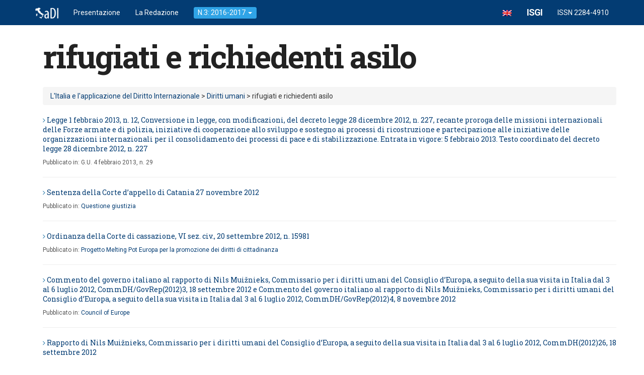

--- FILE ---
content_type: text/html; charset=UTF-8
request_url: http://www.larassegna.isgi.cnr.it/materie/diritti-umani-2/rifugiati-e-richiedenti-asilo/page/6/
body_size: 12727
content:
<!doctype html>
<!--[if IE 7]>
<html class="ie ie7" lang="it-IT">
<![endif]-->
<!--[if IE 8]>
<html class="ie ie8" lang="it-IT">
<![endif]-->
<!--[if !(IE 7) | !(IE 8)  ]><!-->
<html lang="it-IT">
<!--<![endif]-->
	<head>
    	<meta charset="UTF-8">
    	<title>L'Italia e l'applicazione del Diritto Internazionale &raquo; Materie &raquo; rifugiati e richiedenti asilo</title>
    	<meta name="viewport" content="width=device-width, initial-scale=1.0">
    	<meta name="description" content="L'Italia e l'applicazione del Diritto Internazionale - Rassegna dell'Istituto di Studi Giuridici Internazionali del Consiglio Nazionale delle Ricerche">
    	<meta name="author" content="">
    	<!-- Stili -->
    	<link href="http://www.larassegna.isgi.cnr.it/sito/wp-content/themes/larassegna3/css/bootstrap.min.css" rel="stylesheet">
    	<script src="http://www.larassegna.isgi.cnr.it/sito/wp-content/themes/larassegna3/js/respond.min.js"></script>
    	<link href='http://fonts.googleapis.com/css?family=Roboto:400,500,700,900,400italic,500italic|Roboto+Slab:400,700' rel='stylesheet' type='text/css'>
        <link href="//netdna.bootstrapcdn.com/font-awesome/4.1.0/css/font-awesome.min.css" rel="stylesheet">
      	<meta name='robots' content='max-image-preview:large' />
<link rel='dns-prefetch' href='//s.w.org' />
<link rel="alternate" type="application/rss+xml" title="Feed L&#039;Italia e l&#039;applicazione del Diritto Internazionale &raquo; rifugiati e richiedenti asilo Materia" href="http://www.larassegna.isgi.cnr.it/materie/diritti-umani-2/rifugiati-e-richiedenti-asilo/feed/" />
		<script type="text/javascript">
			window._wpemojiSettings = {"baseUrl":"https:\/\/s.w.org\/images\/core\/emoji\/13.0.1\/72x72\/","ext":".png","svgUrl":"https:\/\/s.w.org\/images\/core\/emoji\/13.0.1\/svg\/","svgExt":".svg","source":{"concatemoji":"http:\/\/www.larassegna.isgi.cnr.it\/sito\/wp-includes\/js\/wp-emoji-release.min.js?ver=5.7.14"}};
			!function(e,a,t){var n,r,o,i=a.createElement("canvas"),p=i.getContext&&i.getContext("2d");function s(e,t){var a=String.fromCharCode;p.clearRect(0,0,i.width,i.height),p.fillText(a.apply(this,e),0,0);e=i.toDataURL();return p.clearRect(0,0,i.width,i.height),p.fillText(a.apply(this,t),0,0),e===i.toDataURL()}function c(e){var t=a.createElement("script");t.src=e,t.defer=t.type="text/javascript",a.getElementsByTagName("head")[0].appendChild(t)}for(o=Array("flag","emoji"),t.supports={everything:!0,everythingExceptFlag:!0},r=0;r<o.length;r++)t.supports[o[r]]=function(e){if(!p||!p.fillText)return!1;switch(p.textBaseline="top",p.font="600 32px Arial",e){case"flag":return s([127987,65039,8205,9895,65039],[127987,65039,8203,9895,65039])?!1:!s([55356,56826,55356,56819],[55356,56826,8203,55356,56819])&&!s([55356,57332,56128,56423,56128,56418,56128,56421,56128,56430,56128,56423,56128,56447],[55356,57332,8203,56128,56423,8203,56128,56418,8203,56128,56421,8203,56128,56430,8203,56128,56423,8203,56128,56447]);case"emoji":return!s([55357,56424,8205,55356,57212],[55357,56424,8203,55356,57212])}return!1}(o[r]),t.supports.everything=t.supports.everything&&t.supports[o[r]],"flag"!==o[r]&&(t.supports.everythingExceptFlag=t.supports.everythingExceptFlag&&t.supports[o[r]]);t.supports.everythingExceptFlag=t.supports.everythingExceptFlag&&!t.supports.flag,t.DOMReady=!1,t.readyCallback=function(){t.DOMReady=!0},t.supports.everything||(n=function(){t.readyCallback()},a.addEventListener?(a.addEventListener("DOMContentLoaded",n,!1),e.addEventListener("load",n,!1)):(e.attachEvent("onload",n),a.attachEvent("onreadystatechange",function(){"complete"===a.readyState&&t.readyCallback()})),(n=t.source||{}).concatemoji?c(n.concatemoji):n.wpemoji&&n.twemoji&&(c(n.twemoji),c(n.wpemoji)))}(window,document,window._wpemojiSettings);
		</script>
		<style type="text/css">
img.wp-smiley,
img.emoji {
	display: inline !important;
	border: none !important;
	box-shadow: none !important;
	height: 1em !important;
	width: 1em !important;
	margin: 0 .07em !important;
	vertical-align: -0.1em !important;
	background: none !important;
	padding: 0 !important;
}
</style>
	<link rel='stylesheet' id='wp-block-library-css'  href='http://www.larassegna.isgi.cnr.it/sito/wp-includes/css/dist/block-library/style.min.css?ver=5.7.14' type='text/css' media='all' />
<link rel='stylesheet' id='ditty-news-ticker-font-css'  href='http://www.larassegna.isgi.cnr.it/sito/wp-content/plugins/ditty-news-ticker/inc/static/libs/fontastic/styles.css?ver=2.3.7' type='text/css' media='all' />
<link rel='stylesheet' id='ditty-news-ticker-css'  href='http://www.larassegna.isgi.cnr.it/sito/wp-content/plugins/ditty-news-ticker/inc/static/css/style.css?ver=1615366965' type='text/css' media='all' />
<link rel='stylesheet' id='wpml-legacy-dropdown-click-0-css'  href='//www.larassegna.isgi.cnr.it/sito/wp-content/plugins/sitepress-multilingual-cms/templates/language-switchers/legacy-dropdown-click/style.css?ver=1' type='text/css' media='all' />
<style id='wpml-legacy-dropdown-click-0-inline-css' type='text/css'>
.wpml-ls-statics-shortcode_actions, .wpml-ls-statics-shortcode_actions .wpml-ls-sub-menu, .wpml-ls-statics-shortcode_actions a {border-color:#cdcdcd;}.wpml-ls-statics-shortcode_actions a {color:#444444;background-color:#ffffff;}.wpml-ls-statics-shortcode_actions a:hover,.wpml-ls-statics-shortcode_actions a:focus {color:#000000;background-color:#eeeeee;}.wpml-ls-statics-shortcode_actions .wpml-ls-current-language>a {color:#444444;background-color:#ffffff;}.wpml-ls-statics-shortcode_actions .wpml-ls-current-language:hover>a, .wpml-ls-statics-shortcode_actions .wpml-ls-current-language>a:focus {color:#000000;background-color:#eeeeee;}
</style>
<link rel='stylesheet' id='wp-pagenavi-css'  href='http://www.larassegna.isgi.cnr.it/sito/wp-content/plugins/wp-pagenavi/pagenavi-css.css?ver=2.70' type='text/css' media='all' />
<script type='text/javascript' src='http://www.larassegna.isgi.cnr.it/sito/wp-includes/js/jquery/jquery.min.js?ver=3.5.1' id='jquery-core-js'></script>
<script type='text/javascript' src='http://www.larassegna.isgi.cnr.it/sito/wp-includes/js/jquery/jquery-migrate.min.js?ver=3.3.2' id='jquery-migrate-js'></script>
<script type='text/javascript' src='//www.larassegna.isgi.cnr.it/sito/wp-content/plugins/sitepress-multilingual-cms/templates/language-switchers/legacy-dropdown-click/script.js?ver=1' id='wpml-legacy-dropdown-click-0-js'></script>
<link rel="https://api.w.org/" href="http://www.larassegna.isgi.cnr.it/wp-json/" /><link rel="alternate" type="application/json" href="http://www.larassegna.isgi.cnr.it/wp-json/wp/v2/materie/186" /><meta name="generator" content="WPML ver:4.4.9 stt:1,27;" />
        <link href="http://www.larassegna.isgi.cnr.it/sito/wp-content/themes/larassegna3/style.css" rel="stylesheet">
        <script>
  (function(i,s,o,g,r,a,m){i['GoogleAnalyticsObject']=r;i[r]=i[r]||function(){
  (i[r].q=i[r].q||[]).push(arguments)},i[r].l=1*new Date();a=s.createElement(o),
  m=s.getElementsByTagName(o)[0];a.async=1;a.src=g;m.parentNode.insertBefore(a,m)
  })(window,document,'script','//www.google-analytics.com/analytics.js','ga');

  ga('create', 'UA-76461-23', 'cnr.it');
  ga('send', 'pageview');

</script>
	</head>
	
    <body class="archive paged tax-materie term-rifugiati-e-richiedenti-asilo term-186 paged-6">
	<!-- Start Body -->
    	<div class="container">	<!-- Start Container -->    	<!-- Navbar -->
    	<header class="navbar navbar-default navbar-fixed-top navbar-inverse" role="navigation">
	<div class="container">
              		<!-- Brand and toggle get grouped for better mobile display -->
          		<div class="navbar-header">
            		<button type="button" class="navbar-toggle" data-toggle="collapse" data-target="#bs-example-navbar-collapse-1">
              			<span class="sr-only">Toggle navigation</span>
              			<span class="icon-bar"></span>
              			<span class="icon-bar"></span>
              			<span class="icon-bar"></span>
            		</button>
            		<a class="navbar-brand" href="http://www.larassegna.isgi.cnr.it" title="Go to Homepage"><img src="http://www.larassegna.isgi.cnr.it/sito/wp-content/themes/larassegna3/img/iadi_small.png" width="46" height="22" /></a> 
                    <span class="visible-xs"><a href="http://www.larassegna.isgi.cnr.it/en/materie/human-rights/refugees-and-asylum-seekers/" class="navbar-brand"><img src="http://www.larassegna.isgi.cnr.it/sito/wp-content/plugins/sitepress-multilingual-cms/res/flags/en.png" height="12" alt="en" width="18" /></a></span> 
          		</div>
          		<!-- Collect the nav links, forms, and other content for toggling -->
          <div class="collapse navbar-collapse" id="bs-example-navbar-collapse-1">
            <ul class="nav navbar-nav">
				<li><a href="http://www.larassegna.isgi.cnr.it/presentazione">Presentazione</a></li>
    			<li><a href="http://www.larassegna.isgi.cnr.it/redazione">La Redazione</a></li>
                <li class="dropdown">
                
                <a href="#" class="dropdown-toggle" data-toggle="dropdown"><span class="label label-primary">N.3: 2016-2017 <b class="caret"></b></span></a>
                
                <ul class="dropdown-menu">
                  
                  <li><a href="http://www.larassegna.isgi.cnr.it/focus-non-discriminazione-e-violenza-di-genere-in-italia-al-vaglio-degli-organi-internazionali-di-controllo/">Focus: Non discriminazione e violenza di genere in Italia al vaglio degli organi internazionali di controllo<br>di Rachele Cera</a></li>
                  
                  
                  <li><a href="http://www.larassegna.isgi.cnr.it/focus-la-sentenza-n-2382014-della-corte-costituzionale-e-i-suoi-seguiti-alcune-osservazioni-a-favore-di-un-approccio-costruttivo-alla-teoria-dei-contro-limiti">Focus: La sentenza n. 238/2014 della Corte costituzionale e i suoi seguiti <br>di Ornella Ferrajolo</a></li>
                  
                  <li><a href="http://www.larassegna.isgi.cnr.it/il-caso-sullapplicazione-del-diritto-internazionale-al-caso-dei-maro">Focus: Sull'applicazione del diritto internazionale al caso dei "marò" <br>di Giuseppe Palmisano</a></li>
                  
                  
                  <li class="divider"></li>
                  <li class="dropdown-header">Sfoglia la Rassegna <i class="fa fa-level-down"></i></li>
                  
                  
                  <li><a href="http://www.larassegna.isgi.cnr.it/guida-alla-lettura-del-n-3-anni-2016-2017">Guida alla lettura del n.3: anni 2016-2017<br> di Ornella Ferrajolo</a></li>
                  
                  <li><a href="http://www.larassegna.isgi.cnr.it/guida-alla-lettura-del-n-2-anni-2014-2015">Guida alla lettura del n. 2: anni 2014-2015 <br> della Redazione</a></li>
                  
                  <li><a href="http://www.larassegna.isgi.cnr.it/guida-alla-lettura-n-1-anni-2012-2013">Guida alla lettura del n.1: anni 2012-2013<br> di Ornella Ferrajolo</a></li>
                  
                  
                  <li><a href="http://www.larassegna.isgi.cnr.it/materie">Materie</a></li>
                  <li><a href="http://www.larassegna.isgi.cnr.it/indici/indice-per-categoria">Indice per categoria</a></li>
                  <li><a href="http://www.larassegna.isgi.cnr.it/indici/indice-per-trattato">Indice per trattato</a></li>
                  
                  <li class="dropdown-header">Indice cronologico <i class="fa fa-clock-o"></i></li>
                  
                  <li><a href="http://www.larassegna.isgi.cnr.it/docs/2017">2017</a></li>
                  <li><a href="http://www.larassegna.isgi.cnr.it/docs/2016">2016</a></li>
                  <li><a href="http://www.larassegna.isgi.cnr.it/docs/2015">2015</a></li>
                  <li><a href="http://www.larassegna.isgi.cnr.it/docs/2014">2014</a></li>
                  <li><a href="http://www.larassegna.isgi.cnr.it/docs/2013">2013</a></li>
                  <li><a href="http://www.larassegna.isgi.cnr.it/docs/2012">2012</a></li>
                
                </ul>
                </li>
              
              <!--<li></li>
              <li><a href="http://www.larassegna.isgi.cnr.it/sito/wp-login.php">Accedi</a></li>-->
            </ul>
            <ul class="nav navbar-nav navbar-right"><span class="hidden-xs"><a href="http://www.larassegna.isgi.cnr.it/en/materie/human-rights/refugees-and-asylum-seekers/" class="navbar-brand"><img src="http://www.larassegna.isgi.cnr.it/sito/wp-content/plugins/sitepress-multilingual-cms/res/flags/en.png" height="12" alt="en" width="18" /></a></span>
            	<!--<li class="hidden-sm"><a href="http://www.isgi.cnr.it" title="Go to ISGI Website"><img src="http://www.larassegna.isgi.cnr.it/sito/wp-content/themes/larassegna3/img/isgi_s.png" width="42" height="22" /></a></li>--> 
                <li><a href="http://www.isgi.cnr.it" title="Go to ISGI Website" style="font-size:18px; font-weight:700; letter-spacing:-1px;">ISGI</a></li>
                <li class="issn"><a href="#">ISSN 2284-4910</a></li>
			</ul>     
          </div><!-- /.navbar-collapse -->
	</div>        
</header>        
       	
        <div class="container">	<!-- Start Container -->
        <div class="jumbotron">
        	<div class="head-container">
      			<h1>rifugiati e richiedenti asilo</h1>                 <ul id="materietaxonomy">
<li class="cat-item-none">Nessuna categoria</li></ul>      		</div>
    	</div>     
                        
<div class="row">
	
    <div class="col-lg-12">
	<div class="breadcrumbs breadcrumb" typeof="BreadcrumbList" vocab="https://schema.org/">
    <!-- Breadcrumb NavXT 6.6.0 -->
<a title="Vai a L&#039;Italia e l&#039;applicazione del Diritto Internazionale." href="http://www.larassegna.isgi.cnr.it" class="home">L'Italia e l'applicazione del Diritto Internazionale</a> &gt; <a title="Go to the Diritti umani Materia archives." href="http://www.larassegna.isgi.cnr.it/materie/diritti-umani-2/">Diritti umani</a> &gt; rifugiati e richiedenti asilo</div> <!-- Breadcrumbs -->
    	<!--fwp-loop-->
	  	<h5><i class="fa fa-angle-right"></i> <a href="http://www.larassegna.isgi.cnr.it/docs/legge-1-febbraio-2013-n-12-conversione-in-legge-con-modificazioni-del-decreto-legge-28-dicembre-2012-n-227-recante-proroga-delle-missioni-internazionali-delle-forze-armate-e-di-polizia-inizia/">Legge 1 febbraio 2013, n. 12, Conversione in legge, con modificazioni, del decreto legge 28 dicembre 2012, n. 227, recante proroga delle missioni internazionali delle Forze armate e di polizia, iniziative di cooperazione allo sviluppo e sostegno ai processi di ricostruzione e partecipazione alle iniziative delle organizzazioni internazionali per il consolidamento dei processi di pace e di stabilizzazione. Entrata in vigore: 5 febbraio 2013. Testo coordinato del decreto legge 28 dicembre 2012, n. 227</a></h5>
		<div class="pubblicato-in-index">Pubblicato in: <p><span style="color: #000000;"><i>G.U.</i> 4 febbraio 2013, n. 29</span></p>
</div>
        <ul class="metadati">
        	
            <!--<li>Materie: <a href="http://www.larassegna.isgi.cnr.it/materie/cooperazione-internazionale/allo-sviluppo/" rel="tag">allo sviluppo</a>, <a href="http://www.larassegna.isgi.cnr.it/materie/rapporti-tra-diritto-internazionale-e-diritto-interno/applicazione-delle-decisioni-del-consiglio-di-sicurezza-delle-nazioni-unite/" rel="tag">applicazione delle decisioni del Consiglio di sicurezza delle Nazioni Unite</a>, <a href="http://www.larassegna.isgi.cnr.it/materie/diritti-umani-2/" rel="tag">Diritti umani</a>, <a href="http://www.larassegna.isgi.cnr.it/materie/diritto-internazionale-umanitario/" rel="tag">Diritto internazionale umanitario</a>, <a href="http://www.larassegna.isgi.cnr.it/materie/pace-e-sicurezza/missioni-internazionali/" rel="tag">missioni internazionali</a>, <a href="http://www.larassegna.isgi.cnr.it/materie/diritto-internazionale-umanitario/organizzazioni-non-governative/" rel="tag">organizzazioni non governative</a>, <a href="http://www.larassegna.isgi.cnr.it/materie/pace-e-sicurezza/" rel="tag">Pace e sicurezza</a>, <a href="http://www.larassegna.isgi.cnr.it/materie/rapporti-tra-diritto-internazionale-e-diritto-interno/" rel="tag">Rapporti tra diritto internazionale e diritto interno</a>, <a href="http://www.larassegna.isgi.cnr.it/materie/diritti-umani-2/rifugiati-e-richiedenti-asilo/" rel="tag">rifugiati e richiedenti asilo</a>.</li>
            <li>Indici: <a href="http://www.larassegna.isgi.cnr.it/indici/indice-per-categoria/" rel="tag">Indice per categoria</a>, <a href="http://www.larassegna.isgi.cnr.it/indici/indice-per-categoria/legislazione/" rel="tag">Legislazione</a>.</li>-->
        </ul>
        <hr>
			  	<h5><i class="fa fa-angle-right"></i> <a href="http://www.larassegna.isgi.cnr.it/docs/sentenza-della-corte-dappello-di-catania-27-novembre-2012/">Sentenza della Corte d’appello di Catania 27 novembre 2012</a></h5>
		<div class="pubblicato-in-index">Pubblicato in: <p><!--[if gte mso 9]><xml>
<o:OfficeDocumentSettings>
<o:RelyOnVML/>
<o:AllowPNG/>
</o:OfficeDocumentSettings>
</xml><![endif]--></p>
<p><!--[if gte mso 9]><xml>
<w:WordDocument>
<w:View>Normal</w:View>
<w:Zoom>0</w:Zoom>
<w:TrackMoves/>
<w:TrackFormatting/>
<w:HyphenationZone>14</w:HyphenationZone>
<w:PunctuationKerning/>
<w:ValidateAgainstSchemas/>
<w:SaveIfXMLInvalid>false</w:SaveIfXMLInvalid>
<w:IgnoreMixedContent>false</w:IgnoreMixedContent>
<w:AlwaysShowPlaceholderText>false</w:AlwaysShowPlaceholderText>
<w:DoNotPromoteQF/>
<w:LidThemeOther>IT</w:LidThemeOther>
<w:LidThemeAsian>X-NONE</w:LidThemeAsian>
<w:LidThemeComplexScript>X-NONE</w:LidThemeComplexScript>
<w:Compatibility>
<w:BreakWrappedTables/>
<w:SnapToGridInCell/>
<w:WrapTextWithPunct/>
<w:UseAsianBreakRules/>
<w:DontGrowAutofit/>
<w:SplitPgBreakAndParaMark/>
<w:DontVertAlignCellWithSp/>
<w:DontBreakConstrainedForcedTables/>
<w:DontVertAlignInTxbx/>
<w:Word11KerningPairs/>
<w:CachedColBalance/>
</w:Compatibility>
<m:mathPr>
<m:mathFont m:val="Cambria Math"/>
<m:brkBin m:val="before"/>
<m:brkBinSub m:val="&#45;-"/>
<m:smallFrac m:val="off"/>
<m:dispDef/>
<m:lMargin m:val="0"/>
<m:rMargin m:val="0"/>
<m:defJc m:val="centerGroup"/>
<m:wrapIndent m:val="1440"/>
<m:intLim m:val="subSup"/>
<m:naryLim m:val="undOvr"/>
</m:mathPr></w:WordDocument>
</xml><![endif]--><!--[if gte mso 9]><xml>
<w:LatentStyles DefLockedState="false" DefUnhideWhenUsed="true"
DefSemiHidden="true" DefQFormat="false" DefPriority="99"
LatentStyleCount="267">
<w:LsdException Locked="false" Priority="0" SemiHidden="false"
UnhideWhenUsed="false" QFormat="true" Name="Normal"/>
<w:LsdException Locked="false" Priority="9" SemiHidden="false"
UnhideWhenUsed="false" QFormat="true" Name="heading 1"/>
<w:LsdException Locked="false" Priority="9" QFormat="true" Name="heading 2"/>
<w:LsdException Locked="false" Priority="9" QFormat="true" Name="heading 3"/>
<w:LsdException Locked="false" Priority="9" QFormat="true" Name="heading 4"/>
<w:LsdException Locked="false" Priority="9" QFormat="true" Name="heading 5"/>
<w:LsdException Locked="false" Priority="9" QFormat="true" Name="heading 6"/>
<w:LsdException Locked="false" Priority="9" QFormat="true" Name="heading 7"/>
<w:LsdException Locked="false" Priority="9" QFormat="true" Name="heading 8"/>
<w:LsdException Locked="false" Priority="9" QFormat="true" Name="heading 9"/>
<w:LsdException Locked="false" Priority="39" Name="toc 1"/>
<w:LsdException Locked="false" Priority="39" Name="toc 2"/>
<w:LsdException Locked="false" Priority="39" Name="toc 3"/>
<w:LsdException Locked="false" Priority="39" Name="toc 4"/>
<w:LsdException Locked="false" Priority="39" Name="toc 5"/>
<w:LsdException Locked="false" Priority="39" Name="toc 6"/>
<w:LsdException Locked="false" Priority="39" Name="toc 7"/>
<w:LsdException Locked="false" Priority="39" Name="toc 8"/>
<w:LsdException Locked="false" Priority="39" Name="toc 9"/>
<w:LsdException Locked="false" Priority="35" QFormat="true" Name="caption"/>
<w:LsdException Locked="false" Priority="10" SemiHidden="false"
UnhideWhenUsed="false" QFormat="true" Name="Title"/>
<w:LsdException Locked="false" Priority="1" Name="Default Paragraph Font"/>
<w:LsdException Locked="false" Priority="11" SemiHidden="false"
UnhideWhenUsed="false" QFormat="true" Name="Subtitle"/>
<w:LsdException Locked="false" Priority="22" SemiHidden="false"
UnhideWhenUsed="false" QFormat="true" Name="Strong"/>
<w:LsdException Locked="false" Priority="20" SemiHidden="false"
UnhideWhenUsed="false" QFormat="true" Name="Emphasis"/>
<w:LsdException Locked="false" Priority="59" SemiHidden="false"
UnhideWhenUsed="false" Name="Table Grid"/>
<w:LsdException Locked="false" UnhideWhenUsed="false" Name="Placeholder Text"/>
<w:LsdException Locked="false" Priority="1" SemiHidden="false"
UnhideWhenUsed="false" QFormat="true" Name="No Spacing"/>
<w:LsdException Locked="false" Priority="60" SemiHidden="false"
UnhideWhenUsed="false" Name="Light Shading"/>
<w:LsdException Locked="false" Priority="61" SemiHidden="false"
UnhideWhenUsed="false" Name="Light List"/>
<w:LsdException Locked="false" Priority="62" SemiHidden="false"
UnhideWhenUsed="false" Name="Light Grid"/>
<w:LsdException Locked="false" Priority="63" SemiHidden="false"
UnhideWhenUsed="false" Name="Medium Shading 1"/>
<w:LsdException Locked="false" Priority="64" SemiHidden="false"
UnhideWhenUsed="false" Name="Medium Shading 2"/>
<w:LsdException Locked="false" Priority="65" SemiHidden="false"
UnhideWhenUsed="false" Name="Medium List 1"/>
<w:LsdException Locked="false" Priority="66" SemiHidden="false"
UnhideWhenUsed="false" Name="Medium List 2"/>
<w:LsdException Locked="false" Priority="67" SemiHidden="false"
UnhideWhenUsed="false" Name="Medium Grid 1"/>
<w:LsdException Locked="false" Priority="68" SemiHidden="false"
UnhideWhenUsed="false" Name="Medium Grid 2"/>
<w:LsdException Locked="false" Priority="69" SemiHidden="false"
UnhideWhenUsed="false" Name="Medium Grid 3"/>
<w:LsdException Locked="false" Priority="70" SemiHidden="false"
UnhideWhenUsed="false" Name="Dark List"/>
<w:LsdException Locked="false" Priority="71" SemiHidden="false"
UnhideWhenUsed="false" Name="Colorful Shading"/>
<w:LsdException Locked="false" Priority="72" SemiHidden="false"
UnhideWhenUsed="false" Name="Colorful List"/>
<w:LsdException Locked="false" Priority="73" SemiHidden="false"
UnhideWhenUsed="false" Name="Colorful Grid"/>
<w:LsdException Locked="false" Priority="60" SemiHidden="false"
UnhideWhenUsed="false" Name="Light Shading Accent 1"/>
<w:LsdException Locked="false" Priority="61" SemiHidden="false"
UnhideWhenUsed="false" Name="Light List Accent 1"/>
<w:LsdException Locked="false" Priority="62" SemiHidden="false"
UnhideWhenUsed="false" Name="Light Grid Accent 1"/>
<w:LsdException Locked="false" Priority="63" SemiHidden="false"
UnhideWhenUsed="false" Name="Medium Shading 1 Accent 1"/>
<w:LsdException Locked="false" Priority="64" SemiHidden="false"
UnhideWhenUsed="false" Name="Medium Shading 2 Accent 1"/>
<w:LsdException Locked="false" Priority="65" SemiHidden="false"
UnhideWhenUsed="false" Name="Medium List 1 Accent 1"/>
<w:LsdException Locked="false" UnhideWhenUsed="false" Name="Revision"/>
<w:LsdException Locked="false" Priority="34" SemiHidden="false"
UnhideWhenUsed="false" QFormat="true" Name="List Paragraph"/>
<w:LsdException Locked="false" Priority="29" SemiHidden="false"
UnhideWhenUsed="false" QFormat="true" Name="Quote"/>
<w:LsdException Locked="false" Priority="30" SemiHidden="false"
UnhideWhenUsed="false" QFormat="true" Name="Intense Quote"/>
<w:LsdException Locked="false" Priority="66" SemiHidden="false"
UnhideWhenUsed="false" Name="Medium List 2 Accent 1"/>
<w:LsdException Locked="false" Priority="67" SemiHidden="false"
UnhideWhenUsed="false" Name="Medium Grid 1 Accent 1"/>
<w:LsdException Locked="false" Priority="68" SemiHidden="false"
UnhideWhenUsed="false" Name="Medium Grid 2 Accent 1"/>
<w:LsdException Locked="false" Priority="69" SemiHidden="false"
UnhideWhenUsed="false" Name="Medium Grid 3 Accent 1"/>
<w:LsdException Locked="false" Priority="70" SemiHidden="false"
UnhideWhenUsed="false" Name="Dark List Accent 1"/>
<w:LsdException Locked="false" Priority="71" SemiHidden="false"
UnhideWhenUsed="false" Name="Colorful Shading Accent 1"/>
<w:LsdException Locked="false" Priority="72" SemiHidden="false"
UnhideWhenUsed="false" Name="Colorful List Accent 1"/>
<w:LsdException Locked="false" Priority="73" SemiHidden="false"
UnhideWhenUsed="false" Name="Colorful Grid Accent 1"/>
<w:LsdException Locked="false" Priority="60" SemiHidden="false"
UnhideWhenUsed="false" Name="Light Shading Accent 2"/>
<w:LsdException Locked="false" Priority="61" SemiHidden="false"
UnhideWhenUsed="false" Name="Light List Accent 2"/>
<w:LsdException Locked="false" Priority="62" SemiHidden="false"
UnhideWhenUsed="false" Name="Light Grid Accent 2"/>
<w:LsdException Locked="false" Priority="63" SemiHidden="false"
UnhideWhenUsed="false" Name="Medium Shading 1 Accent 2"/>
<w:LsdException Locked="false" Priority="64" SemiHidden="false"
UnhideWhenUsed="false" Name="Medium Shading 2 Accent 2"/>
<w:LsdException Locked="false" Priority="65" SemiHidden="false"
UnhideWhenUsed="false" Name="Medium List 1 Accent 2"/>
<w:LsdException Locked="false" Priority="66" SemiHidden="false"
UnhideWhenUsed="false" Name="Medium List 2 Accent 2"/>
<w:LsdException Locked="false" Priority="67" SemiHidden="false"
UnhideWhenUsed="false" Name="Medium Grid 1 Accent 2"/>
<w:LsdException Locked="false" Priority="68" SemiHidden="false"
UnhideWhenUsed="false" Name="Medium Grid 2 Accent 2"/>
<w:LsdException Locked="false" Priority="69" SemiHidden="false"
UnhideWhenUsed="false" Name="Medium Grid 3 Accent 2"/>
<w:LsdException Locked="false" Priority="70" SemiHidden="false"
UnhideWhenUsed="false" Name="Dark List Accent 2"/>
<w:LsdException Locked="false" Priority="71" SemiHidden="false"
UnhideWhenUsed="false" Name="Colorful Shading Accent 2"/>
<w:LsdException Locked="false" Priority="72" SemiHidden="false"
UnhideWhenUsed="false" Name="Colorful List Accent 2"/>
<w:LsdException Locked="false" Priority="73" SemiHidden="false"
UnhideWhenUsed="false" Name="Colorful Grid Accent 2"/>
<w:LsdException Locked="false" Priority="60" SemiHidden="false"
UnhideWhenUsed="false" Name="Light Shading Accent 3"/>
<w:LsdException Locked="false" Priority="61" SemiHidden="false"
UnhideWhenUsed="false" Name="Light List Accent 3"/>
<w:LsdException Locked="false" Priority="62" SemiHidden="false"
UnhideWhenUsed="false" Name="Light Grid Accent 3"/>
<w:LsdException Locked="false" Priority="63" SemiHidden="false"
UnhideWhenUsed="false" Name="Medium Shading 1 Accent 3"/>
<w:LsdException Locked="false" Priority="64" SemiHidden="false"
UnhideWhenUsed="false" Name="Medium Shading 2 Accent 3"/>
<w:LsdException Locked="false" Priority="65" SemiHidden="false"
UnhideWhenUsed="false" Name="Medium List 1 Accent 3"/>
<w:LsdException Locked="false" Priority="66" SemiHidden="false"
UnhideWhenUsed="false" Name="Medium List 2 Accent 3"/>
<w:LsdException Locked="false" Priority="67" SemiHidden="false"
UnhideWhenUsed="false" Name="Medium Grid 1 Accent 3"/>
<w:LsdException Locked="false" Priority="68" SemiHidden="false"
UnhideWhenUsed="false" Name="Medium Grid 2 Accent 3"/>
<w:LsdException Locked="false" Priority="69" SemiHidden="false"
UnhideWhenUsed="false" Name="Medium Grid 3 Accent 3"/>
<w:LsdException Locked="false" Priority="70" SemiHidden="false"
UnhideWhenUsed="false" Name="Dark List Accent 3"/>
<w:LsdException Locked="false" Priority="71" SemiHidden="false"
UnhideWhenUsed="false" Name="Colorful Shading Accent 3"/>
<w:LsdException Locked="false" Priority="72" SemiHidden="false"
UnhideWhenUsed="false" Name="Colorful List Accent 3"/>
<w:LsdException Locked="false" Priority="73" SemiHidden="false"
UnhideWhenUsed="false" Name="Colorful Grid Accent 3"/>
<w:LsdException Locked="false" Priority="60" SemiHidden="false"
UnhideWhenUsed="false" Name="Light Shading Accent 4"/>
<w:LsdException Locked="false" Priority="61" SemiHidden="false"
UnhideWhenUsed="false" Name="Light List Accent 4"/>
<w:LsdException Locked="false" Priority="62" SemiHidden="false"
UnhideWhenUsed="false" Name="Light Grid Accent 4"/>
<w:LsdException Locked="false" Priority="63" SemiHidden="false"
UnhideWhenUsed="false" Name="Medium Shading 1 Accent 4"/>
<w:LsdException Locked="false" Priority="64" SemiHidden="false"
UnhideWhenUsed="false" Name="Medium Shading 2 Accent 4"/>
<w:LsdException Locked="false" Priority="65" SemiHidden="false"
UnhideWhenUsed="false" Name="Medium List 1 Accent 4"/>
<w:LsdException Locked="false" Priority="66" SemiHidden="false"
UnhideWhenUsed="false" Name="Medium List 2 Accent 4"/>
<w:LsdException Locked="false" Priority="67" SemiHidden="false"
UnhideWhenUsed="false" Name="Medium Grid 1 Accent 4"/>
<w:LsdException Locked="false" Priority="68" SemiHidden="false"
UnhideWhenUsed="false" Name="Medium Grid 2 Accent 4"/>
<w:LsdException Locked="false" Priority="69" SemiHidden="false"
UnhideWhenUsed="false" Name="Medium Grid 3 Accent 4"/>
<w:LsdException Locked="false" Priority="70" SemiHidden="false"
UnhideWhenUsed="false" Name="Dark List Accent 4"/>
<w:LsdException Locked="false" Priority="71" SemiHidden="false"
UnhideWhenUsed="false" Name="Colorful Shading Accent 4"/>
<w:LsdException Locked="false" Priority="72" SemiHidden="false"
UnhideWhenUsed="false" Name="Colorful List Accent 4"/>
<w:LsdException Locked="false" Priority="73" SemiHidden="false"
UnhideWhenUsed="false" Name="Colorful Grid Accent 4"/>
<w:LsdException Locked="false" Priority="60" SemiHidden="false"
UnhideWhenUsed="false" Name="Light Shading Accent 5"/>
<w:LsdException Locked="false" Priority="61" SemiHidden="false"
UnhideWhenUsed="false" Name="Light List Accent 5"/>
<w:LsdException Locked="false" Priority="62" SemiHidden="false"
UnhideWhenUsed="false" Name="Light Grid Accent 5"/>
<w:LsdException Locked="false" Priority="63" SemiHidden="false"
UnhideWhenUsed="false" Name="Medium Shading 1 Accent 5"/>
<w:LsdException Locked="false" Priority="64" SemiHidden="false"
UnhideWhenUsed="false" Name="Medium Shading 2 Accent 5"/>
<w:LsdException Locked="false" Priority="65" SemiHidden="false"
UnhideWhenUsed="false" Name="Medium List 1 Accent 5"/>
<w:LsdException Locked="false" Priority="66" SemiHidden="false"
UnhideWhenUsed="false" Name="Medium List 2 Accent 5"/>
<w:LsdException Locked="false" Priority="67" SemiHidden="false"
UnhideWhenUsed="false" Name="Medium Grid 1 Accent 5"/>
<w:LsdException Locked="false" Priority="68" SemiHidden="false"
UnhideWhenUsed="false" Name="Medium Grid 2 Accent 5"/>
<w:LsdException Locked="false" Priority="69" SemiHidden="false"
UnhideWhenUsed="false" Name="Medium Grid 3 Accent 5"/>
<w:LsdException Locked="false" Priority="70" SemiHidden="false"
UnhideWhenUsed="false" Name="Dark List Accent 5"/>
<w:LsdException Locked="false" Priority="71" SemiHidden="false"
UnhideWhenUsed="false" Name="Colorful Shading Accent 5"/>
<w:LsdException Locked="false" Priority="72" SemiHidden="false"
UnhideWhenUsed="false" Name="Colorful List Accent 5"/>
<w:LsdException Locked="false" Priority="73" SemiHidden="false"
UnhideWhenUsed="false" Name="Colorful Grid Accent 5"/>
<w:LsdException Locked="false" Priority="60" SemiHidden="false"
UnhideWhenUsed="false" Name="Light Shading Accent 6"/>
<w:LsdException Locked="false" Priority="61" SemiHidden="false"
UnhideWhenUsed="false" Name="Light List Accent 6"/>
<w:LsdException Locked="false" Priority="62" SemiHidden="false"
UnhideWhenUsed="false" Name="Light Grid Accent 6"/>
<w:LsdException Locked="false" Priority="63" SemiHidden="false"
UnhideWhenUsed="false" Name="Medium Shading 1 Accent 6"/>
<w:LsdException Locked="false" Priority="64" SemiHidden="false"
UnhideWhenUsed="false" Name="Medium Shading 2 Accent 6"/>
<w:LsdException Locked="false" Priority="65" SemiHidden="false"
UnhideWhenUsed="false" Name="Medium List 1 Accent 6"/>
<w:LsdException Locked="false" Priority="66" SemiHidden="false"
UnhideWhenUsed="false" Name="Medium List 2 Accent 6"/>
<w:LsdException Locked="false" Priority="67" SemiHidden="false"
UnhideWhenUsed="false" Name="Medium Grid 1 Accent 6"/>
<w:LsdException Locked="false" Priority="68" SemiHidden="false"
UnhideWhenUsed="false" Name="Medium Grid 2 Accent 6"/>
<w:LsdException Locked="false" Priority="69" SemiHidden="false"
UnhideWhenUsed="false" Name="Medium Grid 3 Accent 6"/>
<w:LsdException Locked="false" Priority="70" SemiHidden="false"
UnhideWhenUsed="false" Name="Dark List Accent 6"/>
<w:LsdException Locked="false" Priority="71" SemiHidden="false"
UnhideWhenUsed="false" Name="Colorful Shading Accent 6"/>
<w:LsdException Locked="false" Priority="72" SemiHidden="false"
UnhideWhenUsed="false" Name="Colorful List Accent 6"/>
<w:LsdException Locked="false" Priority="73" SemiHidden="false"
UnhideWhenUsed="false" Name="Colorful Grid Accent 6"/>
<w:LsdException Locked="false" Priority="19" SemiHidden="false"
UnhideWhenUsed="false" QFormat="true" Name="Subtle Emphasis"/>
<w:LsdException Locked="false" Priority="21" SemiHidden="false"
UnhideWhenUsed="false" QFormat="true" Name="Intense Emphasis"/>
<w:LsdException Locked="false" Priority="31" SemiHidden="false"
UnhideWhenUsed="false" QFormat="true" Name="Subtle Reference"/>
<w:LsdException Locked="false" Priority="32" SemiHidden="false"
UnhideWhenUsed="false" QFormat="true" Name="Intense Reference"/>
<w:LsdException Locked="false" Priority="33" SemiHidden="false"
UnhideWhenUsed="false" QFormat="true" Name="Book Title"/>
<w:LsdException Locked="false" Priority="37" Name="Bibliography"/>
<w:LsdException Locked="false" Priority="39" QFormat="true" Name="TOC Heading"/>
</w:LatentStyles>
</xml><![endif]--><!--[if gte mso 10]>



<style>
 /* Style Definitions */
 table.MsoNormalTable
	{mso-style-name:"Tabella normale";
	mso-tstyle-rowband-size:0;
	mso-tstyle-colband-size:0;
	mso-style-noshow:yes;
	mso-style-priority:99;
	mso-style-qformat:yes;
	mso-style-parent:"";
	mso-padding-alt:0cm 5.4pt 0cm 5.4pt;
	mso-para-margin-top:0cm;
	mso-para-margin-right:0cm;
	mso-para-margin-bottom:10.0pt;
	mso-para-margin-left:0cm;
	line-height:115%;
	mso-pagination:widow-orphan;
	font-size:11.0pt;
	font-family:"Calibri","sans-serif";
	mso-ascii-font-family:Calibri;
	mso-ascii-theme-font:minor-latin;
	mso-fareast-font-family:"Times New Roman";
	mso-fareast-theme-font:minor-fareast;
	mso-hansi-font-family:Calibri;
	mso-hansi-theme-font:minor-latin;}
</style>

<![endif]--><a href="http://www.magistraturademocratica.it/mdem/qg/index.php">Questione giustizia</a></p>
</div>
        <ul class="metadati">
        	
            <!--<li>Materie: <a href="http://www.larassegna.isgi.cnr.it/materie/diritti-umani-2/" rel="tag">Diritti umani</a>, <a href="http://www.larassegna.isgi.cnr.it/materie/diritti-umani-2/non-discriminazione/discriminazione-e-violenza-nei-confronti-delle-donne-e-altre-forme-di-discriminazione-di-genere/" rel="tag">discriminazione e violenza nei confronti delle donne e altre forme di discriminazione di genere</a>, <a href="http://www.larassegna.isgi.cnr.it/materie/diritti-umani-2/divieto-di-tortura-e-altri-trattamenti-o-pene-crudeli-inumani-o-degradanti/" rel="tag">divieto di tortura e altri trattamenti o pene crudeli, inumani o degradanti</a>, <a href="http://www.larassegna.isgi.cnr.it/materie/diritti-umani-2/non-discriminazione/" rel="tag">non discriminazione</a>, <a href="http://www.larassegna.isgi.cnr.it/materie/diritti-umani-2/rifugiati-e-richiedenti-asilo/" rel="tag">rifugiati e richiedenti asilo</a>.</li>
            <li>Indici: <a href="http://www.larassegna.isgi.cnr.it/indici/indice-per-categoria/giurisprudenza/3-di-merito/" rel="tag">3. di merito</a>, <a href="http://www.larassegna.isgi.cnr.it/indici/indice-per-trattato/convenzione-europea-per-la-salvaguardia-dei-diritti-delluomo-e-delle-liberta-fondamentali-cedu/" rel="tag">Convenzione europea per la salvaguardia dei diritti dell’uomo e delle libertà fondamentali (CEDU)</a>, <a href="http://www.larassegna.isgi.cnr.it/indici/indice-per-trattato/convenzione-relativa-allo-status-di-rifugiato/" rel="tag">Convenzione relativa allo status di rifugiato</a>, <a href="http://www.larassegna.isgi.cnr.it/indici/indice-per-categoria/giurisprudenza/" rel="tag">Giurisprudenza</a>, <a href="http://www.larassegna.isgi.cnr.it/indici/indice-per-categoria/" rel="tag">Indice per categoria</a>, <a href="http://www.larassegna.isgi.cnr.it/indici/indice-per-trattato/" rel="tag">Indice per Trattato</a>.</li>-->
        </ul>
        <hr>
			  	<h5><i class="fa fa-angle-right"></i> <a href="http://www.larassegna.isgi.cnr.it/docs/ordinanza-della-corte-di-cassazione-vi-sez-civ-20-settembre-2012-n-15981/">Ordinanza della Corte di cassazione, VI sez. civ., 20 settembre 2012, n. 15981</a></h5>
		<div class="pubblicato-in-index">Pubblicato in: <p><!--[if gte mso 9]><xml>
<w:WordDocument>
<w:View>Normal</w:View>
<w:Zoom>0</w:Zoom>
<w:TrackMoves/>
<w:TrackFormatting/>
<w:HyphenationZone>14</w:HyphenationZone>
<w:PunctuationKerning/>
<w:ValidateAgainstSchemas/>
<w:SaveIfXMLInvalid>false</w:SaveIfXMLInvalid>
<w:IgnoreMixedContent>false</w:IgnoreMixedContent>
<w:AlwaysShowPlaceholderText>false</w:AlwaysShowPlaceholderText>
<w:DoNotPromoteQF/>
<w:LidThemeOther>IT</w:LidThemeOther>
<w:LidThemeAsian>X-NONE</w:LidThemeAsian>
<w:LidThemeComplexScript>X-NONE</w:LidThemeComplexScript>
<w:Compatibility>
<w:BreakWrappedTables/>
<w:SnapToGridInCell/>
<w:WrapTextWithPunct/>
<w:UseAsianBreakRules/>
<w:DontGrowAutofit/>
<w:SplitPgBreakAndParaMark/>
<w:DontVertAlignCellWithSp/>
<w:DontBreakConstrainedForcedTables/>
<w:DontVertAlignInTxbx/>
<w:Word11KerningPairs/>
<w:CachedColBalance/>
</w:Compatibility>
<m:mathPr>
<m:mathFont m:val="Cambria Math"/>
<m:brkBin m:val="before"/>
<m:brkBinSub m:val="&#45;-"/>
<m:smallFrac m:val="off"/>
<m:dispDef/>
<m:lMargin m:val="0"/>
<m:rMargin m:val="0"/>
<m:defJc m:val="centerGroup"/>
<m:wrapIndent m:val="1440"/>
<m:intLim m:val="subSup"/>
<m:naryLim m:val="undOvr"/>
</m:mathPr></w:WordDocument>
</xml><![endif]--></p>
<p><!--[if gte mso 9]><xml>
<w:LatentStyles DefLockedState="false" DefUnhideWhenUsed="true"
DefSemiHidden="true" DefQFormat="false" DefPriority="99"
LatentStyleCount="267">
<w:LsdException Locked="false" Priority="0" SemiHidden="false"
UnhideWhenUsed="false" QFormat="true" Name="Normal"/>
<w:LsdException Locked="false" Priority="9" SemiHidden="false"
UnhideWhenUsed="false" QFormat="true" Name="heading 1"/>
<w:LsdException Locked="false" Priority="9" QFormat="true" Name="heading 2"/>
<w:LsdException Locked="false" Priority="9" QFormat="true" Name="heading 3"/>
<w:LsdException Locked="false" Priority="9" QFormat="true" Name="heading 4"/>
<w:LsdException Locked="false" Priority="9" QFormat="true" Name="heading 5"/>
<w:LsdException Locked="false" Priority="9" QFormat="true" Name="heading 6"/>
<w:LsdException Locked="false" Priority="9" QFormat="true" Name="heading 7"/>
<w:LsdException Locked="false" Priority="9" QFormat="true" Name="heading 8"/>
<w:LsdException Locked="false" Priority="9" QFormat="true" Name="heading 9"/>
<w:LsdException Locked="false" Priority="39" Name="toc 1"/>
<w:LsdException Locked="false" Priority="39" Name="toc 2"/>
<w:LsdException Locked="false" Priority="39" Name="toc 3"/>
<w:LsdException Locked="false" Priority="39" Name="toc 4"/>
<w:LsdException Locked="false" Priority="39" Name="toc 5"/>
<w:LsdException Locked="false" Priority="39" Name="toc 6"/>
<w:LsdException Locked="false" Priority="39" Name="toc 7"/>
<w:LsdException Locked="false" Priority="39" Name="toc 8"/>
<w:LsdException Locked="false" Priority="39" Name="toc 9"/>
<w:LsdException Locked="false" Priority="35" QFormat="true" Name="caption"/>
<w:LsdException Locked="false" Priority="10" SemiHidden="false"
UnhideWhenUsed="false" QFormat="true" Name="Title"/>
<w:LsdException Locked="false" Priority="1" Name="Default Paragraph Font"/>
<w:LsdException Locked="false" Priority="11" SemiHidden="false"
UnhideWhenUsed="false" QFormat="true" Name="Subtitle"/>
<w:LsdException Locked="false" Priority="22" SemiHidden="false"
UnhideWhenUsed="false" QFormat="true" Name="Strong"/>
<w:LsdException Locked="false" Priority="20" SemiHidden="false"
UnhideWhenUsed="false" QFormat="true" Name="Emphasis"/>
<w:LsdException Locked="false" Priority="59" SemiHidden="false"
UnhideWhenUsed="false" Name="Table Grid"/>
<w:LsdException Locked="false" UnhideWhenUsed="false" Name="Placeholder Text"/>
<w:LsdException Locked="false" Priority="1" SemiHidden="false"
UnhideWhenUsed="false" QFormat="true" Name="No Spacing"/>
<w:LsdException Locked="false" Priority="60" SemiHidden="false"
UnhideWhenUsed="false" Name="Light Shading"/>
<w:LsdException Locked="false" Priority="61" SemiHidden="false"
UnhideWhenUsed="false" Name="Light List"/>
<w:LsdException Locked="false" Priority="62" SemiHidden="false"
UnhideWhenUsed="false" Name="Light Grid"/>
<w:LsdException Locked="false" Priority="63" SemiHidden="false"
UnhideWhenUsed="false" Name="Medium Shading 1"/>
<w:LsdException Locked="false" Priority="64" SemiHidden="false"
UnhideWhenUsed="false" Name="Medium Shading 2"/>
<w:LsdException Locked="false" Priority="65" SemiHidden="false"
UnhideWhenUsed="false" Name="Medium List 1"/>
<w:LsdException Locked="false" Priority="66" SemiHidden="false"
UnhideWhenUsed="false" Name="Medium List 2"/>
<w:LsdException Locked="false" Priority="67" SemiHidden="false"
UnhideWhenUsed="false" Name="Medium Grid 1"/>
<w:LsdException Locked="false" Priority="68" SemiHidden="false"
UnhideWhenUsed="false" Name="Medium Grid 2"/>
<w:LsdException Locked="false" Priority="69" SemiHidden="false"
UnhideWhenUsed="false" Name="Medium Grid 3"/>
<w:LsdException Locked="false" Priority="70" SemiHidden="false"
UnhideWhenUsed="false" Name="Dark List"/>
<w:LsdException Locked="false" Priority="71" SemiHidden="false"
UnhideWhenUsed="false" Name="Colorful Shading"/>
<w:LsdException Locked="false" Priority="72" SemiHidden="false"
UnhideWhenUsed="false" Name="Colorful List"/>
<w:LsdException Locked="false" Priority="73" SemiHidden="false"
UnhideWhenUsed="false" Name="Colorful Grid"/>
<w:LsdException Locked="false" Priority="60" SemiHidden="false"
UnhideWhenUsed="false" Name="Light Shading Accent 1"/>
<w:LsdException Locked="false" Priority="61" SemiHidden="false"
UnhideWhenUsed="false" Name="Light List Accent 1"/>
<w:LsdException Locked="false" Priority="62" SemiHidden="false"
UnhideWhenUsed="false" Name="Light Grid Accent 1"/>
<w:LsdException Locked="false" Priority="63" SemiHidden="false"
UnhideWhenUsed="false" Name="Medium Shading 1 Accent 1"/>
<w:LsdException Locked="false" Priority="64" SemiHidden="false"
UnhideWhenUsed="false" Name="Medium Shading 2 Accent 1"/>
<w:LsdException Locked="false" Priority="65" SemiHidden="false"
UnhideWhenUsed="false" Name="Medium List 1 Accent 1"/>
<w:LsdException Locked="false" UnhideWhenUsed="false" Name="Revision"/>
<w:LsdException Locked="false" Priority="34" SemiHidden="false"
UnhideWhenUsed="false" QFormat="true" Name="List Paragraph"/>
<w:LsdException Locked="false" Priority="29" SemiHidden="false"
UnhideWhenUsed="false" QFormat="true" Name="Quote"/>
<w:LsdException Locked="false" Priority="30" SemiHidden="false"
UnhideWhenUsed="false" QFormat="true" Name="Intense Quote"/>
<w:LsdException Locked="false" Priority="66" SemiHidden="false"
UnhideWhenUsed="false" Name="Medium List 2 Accent 1"/>
<w:LsdException Locked="false" Priority="67" SemiHidden="false"
UnhideWhenUsed="false" Name="Medium Grid 1 Accent 1"/>
<w:LsdException Locked="false" Priority="68" SemiHidden="false"
UnhideWhenUsed="false" Name="Medium Grid 2 Accent 1"/>
<w:LsdException Locked="false" Priority="69" SemiHidden="false"
UnhideWhenUsed="false" Name="Medium Grid 3 Accent 1"/>
<w:LsdException Locked="false" Priority="70" SemiHidden="false"
UnhideWhenUsed="false" Name="Dark List Accent 1"/>
<w:LsdException Locked="false" Priority="71" SemiHidden="false"
UnhideWhenUsed="false" Name="Colorful Shading Accent 1"/>
<w:LsdException Locked="false" Priority="72" SemiHidden="false"
UnhideWhenUsed="false" Name="Colorful List Accent 1"/>
<w:LsdException Locked="false" Priority="73" SemiHidden="false"
UnhideWhenUsed="false" Name="Colorful Grid Accent 1"/>
<w:LsdException Locked="false" Priority="60" SemiHidden="false"
UnhideWhenUsed="false" Name="Light Shading Accent 2"/>
<w:LsdException Locked="false" Priority="61" SemiHidden="false"
UnhideWhenUsed="false" Name="Light List Accent 2"/>
<w:LsdException Locked="false" Priority="62" SemiHidden="false"
UnhideWhenUsed="false" Name="Light Grid Accent 2"/>
<w:LsdException Locked="false" Priority="63" SemiHidden="false"
UnhideWhenUsed="false" Name="Medium Shading 1 Accent 2"/>
<w:LsdException Locked="false" Priority="64" SemiHidden="false"
UnhideWhenUsed="false" Name="Medium Shading 2 Accent 2"/>
<w:LsdException Locked="false" Priority="65" SemiHidden="false"
UnhideWhenUsed="false" Name="Medium List 1 Accent 2"/>
<w:LsdException Locked="false" Priority="66" SemiHidden="false"
UnhideWhenUsed="false" Name="Medium List 2 Accent 2"/>
<w:LsdException Locked="false" Priority="67" SemiHidden="false"
UnhideWhenUsed="false" Name="Medium Grid 1 Accent 2"/>
<w:LsdException Locked="false" Priority="68" SemiHidden="false"
UnhideWhenUsed="false" Name="Medium Grid 2 Accent 2"/>
<w:LsdException Locked="false" Priority="69" SemiHidden="false"
UnhideWhenUsed="false" Name="Medium Grid 3 Accent 2"/>
<w:LsdException Locked="false" Priority="70" SemiHidden="false"
UnhideWhenUsed="false" Name="Dark List Accent 2"/>
<w:LsdException Locked="false" Priority="71" SemiHidden="false"
UnhideWhenUsed="false" Name="Colorful Shading Accent 2"/>
<w:LsdException Locked="false" Priority="72" SemiHidden="false"
UnhideWhenUsed="false" Name="Colorful List Accent 2"/>
<w:LsdException Locked="false" Priority="73" SemiHidden="false"
UnhideWhenUsed="false" Name="Colorful Grid Accent 2"/>
<w:LsdException Locked="false" Priority="60" SemiHidden="false"
UnhideWhenUsed="false" Name="Light Shading Accent 3"/>
<w:LsdException Locked="false" Priority="61" SemiHidden="false"
UnhideWhenUsed="false" Name="Light List Accent 3"/>
<w:LsdException Locked="false" Priority="62" SemiHidden="false"
UnhideWhenUsed="false" Name="Light Grid Accent 3"/>
<w:LsdException Locked="false" Priority="63" SemiHidden="false"
UnhideWhenUsed="false" Name="Medium Shading 1 Accent 3"/>
<w:LsdException Locked="false" Priority="64" SemiHidden="false"
UnhideWhenUsed="false" Name="Medium Shading 2 Accent 3"/>
<w:LsdException Locked="false" Priority="65" SemiHidden="false"
UnhideWhenUsed="false" Name="Medium List 1 Accent 3"/>
<w:LsdException Locked="false" Priority="66" SemiHidden="false"
UnhideWhenUsed="false" Name="Medium List 2 Accent 3"/>
<w:LsdException Locked="false" Priority="67" SemiHidden="false"
UnhideWhenUsed="false" Name="Medium Grid 1 Accent 3"/>
<w:LsdException Locked="false" Priority="68" SemiHidden="false"
UnhideWhenUsed="false" Name="Medium Grid 2 Accent 3"/>
<w:LsdException Locked="false" Priority="69" SemiHidden="false"
UnhideWhenUsed="false" Name="Medium Grid 3 Accent 3"/>
<w:LsdException Locked="false" Priority="70" SemiHidden="false"
UnhideWhenUsed="false" Name="Dark List Accent 3"/>
<w:LsdException Locked="false" Priority="71" SemiHidden="false"
UnhideWhenUsed="false" Name="Colorful Shading Accent 3"/>
<w:LsdException Locked="false" Priority="72" SemiHidden="false"
UnhideWhenUsed="false" Name="Colorful List Accent 3"/>
<w:LsdException Locked="false" Priority="73" SemiHidden="false"
UnhideWhenUsed="false" Name="Colorful Grid Accent 3"/>
<w:LsdException Locked="false" Priority="60" SemiHidden="false"
UnhideWhenUsed="false" Name="Light Shading Accent 4"/>
<w:LsdException Locked="false" Priority="61" SemiHidden="false"
UnhideWhenUsed="false" Name="Light List Accent 4"/>
<w:LsdException Locked="false" Priority="62" SemiHidden="false"
UnhideWhenUsed="false" Name="Light Grid Accent 4"/>
<w:LsdException Locked="false" Priority="63" SemiHidden="false"
UnhideWhenUsed="false" Name="Medium Shading 1 Accent 4"/>
<w:LsdException Locked="false" Priority="64" SemiHidden="false"
UnhideWhenUsed="false" Name="Medium Shading 2 Accent 4"/>
<w:LsdException Locked="false" Priority="65" SemiHidden="false"
UnhideWhenUsed="false" Name="Medium List 1 Accent 4"/>
<w:LsdException Locked="false" Priority="66" SemiHidden="false"
UnhideWhenUsed="false" Name="Medium List 2 Accent 4"/>
<w:LsdException Locked="false" Priority="67" SemiHidden="false"
UnhideWhenUsed="false" Name="Medium Grid 1 Accent 4"/>
<w:LsdException Locked="false" Priority="68" SemiHidden="false"
UnhideWhenUsed="false" Name="Medium Grid 2 Accent 4"/>
<w:LsdException Locked="false" Priority="69" SemiHidden="false"
UnhideWhenUsed="false" Name="Medium Grid 3 Accent 4"/>
<w:LsdException Locked="false" Priority="70" SemiHidden="false"
UnhideWhenUsed="false" Name="Dark List Accent 4"/>
<w:LsdException Locked="false" Priority="71" SemiHidden="false"
UnhideWhenUsed="false" Name="Colorful Shading Accent 4"/>
<w:LsdException Locked="false" Priority="72" SemiHidden="false"
UnhideWhenUsed="false" Name="Colorful List Accent 4"/>
<w:LsdException Locked="false" Priority="73" SemiHidden="false"
UnhideWhenUsed="false" Name="Colorful Grid Accent 4"/>
<w:LsdException Locked="false" Priority="60" SemiHidden="false"
UnhideWhenUsed="false" Name="Light Shading Accent 5"/>
<w:LsdException Locked="false" Priority="61" SemiHidden="false"
UnhideWhenUsed="false" Name="Light List Accent 5"/>
<w:LsdException Locked="false" Priority="62" SemiHidden="false"
UnhideWhenUsed="false" Name="Light Grid Accent 5"/>
<w:LsdException Locked="false" Priority="63" SemiHidden="false"
UnhideWhenUsed="false" Name="Medium Shading 1 Accent 5"/>
<w:LsdException Locked="false" Priority="64" SemiHidden="false"
UnhideWhenUsed="false" Name="Medium Shading 2 Accent 5"/>
<w:LsdException Locked="false" Priority="65" SemiHidden="false"
UnhideWhenUsed="false" Name="Medium List 1 Accent 5"/>
<w:LsdException Locked="false" Priority="66" SemiHidden="false"
UnhideWhenUsed="false" Name="Medium List 2 Accent 5"/>
<w:LsdException Locked="false" Priority="67" SemiHidden="false"
UnhideWhenUsed="false" Name="Medium Grid 1 Accent 5"/>
<w:LsdException Locked="false" Priority="68" SemiHidden="false"
UnhideWhenUsed="false" Name="Medium Grid 2 Accent 5"/>
<w:LsdException Locked="false" Priority="69" SemiHidden="false"
UnhideWhenUsed="false" Name="Medium Grid 3 Accent 5"/>
<w:LsdException Locked="false" Priority="70" SemiHidden="false"
UnhideWhenUsed="false" Name="Dark List Accent 5"/>
<w:LsdException Locked="false" Priority="71" SemiHidden="false"
UnhideWhenUsed="false" Name="Colorful Shading Accent 5"/>
<w:LsdException Locked="false" Priority="72" SemiHidden="false"
UnhideWhenUsed="false" Name="Colorful List Accent 5"/>
<w:LsdException Locked="false" Priority="73" SemiHidden="false"
UnhideWhenUsed="false" Name="Colorful Grid Accent 5"/>
<w:LsdException Locked="false" Priority="60" SemiHidden="false"
UnhideWhenUsed="false" Name="Light Shading Accent 6"/>
<w:LsdException Locked="false" Priority="61" SemiHidden="false"
UnhideWhenUsed="false" Name="Light List Accent 6"/>
<w:LsdException Locked="false" Priority="62" SemiHidden="false"
UnhideWhenUsed="false" Name="Light Grid Accent 6"/>
<w:LsdException Locked="false" Priority="63" SemiHidden="false"
UnhideWhenUsed="false" Name="Medium Shading 1 Accent 6"/>
<w:LsdException Locked="false" Priority="64" SemiHidden="false"
UnhideWhenUsed="false" Name="Medium Shading 2 Accent 6"/>
<w:LsdException Locked="false" Priority="65" SemiHidden="false"
UnhideWhenUsed="false" Name="Medium List 1 Accent 6"/>
<w:LsdException Locked="false" Priority="66" SemiHidden="false"
UnhideWhenUsed="false" Name="Medium List 2 Accent 6"/>
<w:LsdException Locked="false" Priority="67" SemiHidden="false"
UnhideWhenUsed="false" Name="Medium Grid 1 Accent 6"/>
<w:LsdException Locked="false" Priority="68" SemiHidden="false"
UnhideWhenUsed="false" Name="Medium Grid 2 Accent 6"/>
<w:LsdException Locked="false" Priority="69" SemiHidden="false"
UnhideWhenUsed="false" Name="Medium Grid 3 Accent 6"/>
<w:LsdException Locked="false" Priority="70" SemiHidden="false"
UnhideWhenUsed="false" Name="Dark List Accent 6"/>
<w:LsdException Locked="false" Priority="71" SemiHidden="false"
UnhideWhenUsed="false" Name="Colorful Shading Accent 6"/>
<w:LsdException Locked="false" Priority="72" SemiHidden="false"
UnhideWhenUsed="false" Name="Colorful List Accent 6"/>
<w:LsdException Locked="false" Priority="73" SemiHidden="false"
UnhideWhenUsed="false" Name="Colorful Grid Accent 6"/>
<w:LsdException Locked="false" Priority="19" SemiHidden="false"
UnhideWhenUsed="false" QFormat="true" Name="Subtle Emphasis"/>
<w:LsdException Locked="false" Priority="21" SemiHidden="false"
UnhideWhenUsed="false" QFormat="true" Name="Intense Emphasis"/>
<w:LsdException Locked="false" Priority="31" SemiHidden="false"
UnhideWhenUsed="false" QFormat="true" Name="Subtle Reference"/>
<w:LsdException Locked="false" Priority="32" SemiHidden="false"
UnhideWhenUsed="false" QFormat="true" Name="Intense Reference"/>
<w:LsdException Locked="false" Priority="33" SemiHidden="false"
UnhideWhenUsed="false" QFormat="true" Name="Book Title"/>
<w:LsdException Locked="false" Priority="37" Name="Bibliography"/>
<w:LsdException Locked="false" Priority="39" QFormat="true" Name="TOC Heading"/>
</w:LatentStyles>
</xml><![endif]--><!--[if gte mso 10]>



<style>
 /* Style Definitions */
 table.MsoNormalTable
	{mso-style-name:"Tabella normale";
	mso-tstyle-rowband-size:0;
	mso-tstyle-colband-size:0;
	mso-style-noshow:yes;
	mso-style-priority:99;
	mso-style-qformat:yes;
	mso-style-parent:"";
	mso-padding-alt:0cm 5.4pt 0cm 5.4pt;
	mso-para-margin:0cm;
	mso-para-margin-bottom:.0001pt;
	mso-pagination:widow-orphan;
	font-size:11.0pt;
	font-family:"Calibri","sans-serif";
	mso-ascii-font-family:Calibri;
	mso-ascii-theme-font:minor-latin;
	mso-fareast-font-family:"Times New Roman";
	mso-fareast-theme-font:minor-fareast;
	mso-hansi-font-family:Calibri;
	mso-hansi-theme-font:minor-latin;}
</style>

<![endif]--><a href="http://www.meltingpot.org/">Progetto Melting Pot Europa per la promozione dei diritti di cittadinanza</a></p>
</div>
        <ul class="metadati">
        	
            <!--<li>Materie: <a href="http://www.larassegna.isgi.cnr.it/materie/diritti-umani-2/" rel="tag">Diritti umani</a>, <a href="http://www.larassegna.isgi.cnr.it/materie/diritti-umani-2/non-discriminazione/discriminazione-e-violenza-nei-confronti-delle-donne-e-altre-forme-di-discriminazione-di-genere/" rel="tag">discriminazione e violenza nei confronti delle donne e altre forme di discriminazione di genere</a>, <a href="http://www.larassegna.isgi.cnr.it/materie/diritti-umani-2/non-discriminazione/" rel="tag">non discriminazione</a>, <a href="http://www.larassegna.isgi.cnr.it/materie/diritti-umani-2/rifugiati-e-richiedenti-asilo/" rel="tag">rifugiati e richiedenti asilo</a>, <a href="http://www.larassegna.isgi.cnr.it/materie/diritti-umani-2/rispetto-della-vita-privata-e-familiare/" rel="tag">rispetto della vita privata e familiare</a>.</li>
            <li>Indici: <a href="http://www.larassegna.isgi.cnr.it/indici/indice-per-categoria/giurisprudenza/della-corte-di-cassazione/" rel="tag">2. della Corte di cassazione</a>, <a href="http://www.larassegna.isgi.cnr.it/indici/indice-per-trattato/carta-dei-diritti-fondamentali-dellue/" rel="tag">Carta dei diritti fondamentali dell'UE</a>, <a href="http://www.larassegna.isgi.cnr.it/indici/indice-per-trattato/convenzione-europea-per-la-salvaguardia-dei-diritti-delluomo-e-delle-liberta-fondamentali-cedu/" rel="tag">Convenzione europea per la salvaguardia dei diritti dell’uomo e delle libertà fondamentali (CEDU)</a>, <a href="http://www.larassegna.isgi.cnr.it/indici/indice-per-categoria/giurisprudenza/" rel="tag">Giurisprudenza</a>, <a href="http://www.larassegna.isgi.cnr.it/indici/indice-per-categoria/" rel="tag">Indice per categoria</a>, <a href="http://www.larassegna.isgi.cnr.it/indici/indice-per-trattato/" rel="tag">Indice per Trattato</a>.</li>-->
        </ul>
        <hr>
			  	<h5><i class="fa fa-angle-right"></i> <a href="http://www.larassegna.isgi.cnr.it/docs/commento-del-governo-italiano-al-rapporto-di-nils-muiznieks-commissario-per-i-diritti-umani-del-consiglio-deuropa-a-seguito-della-sua-visita-in-italia-dal-3-al-6-luglio-2012-commdhgovrep/">Commento del governo italiano al rapporto di Nils Muižnieks, Commissario per i diritti umani del Consiglio d’Europa, a seguito della sua visita in Italia dal 3 al 6 luglio 2012, CommDH/GovRep(2012)3, 18 settembre 2012 e Commento del governo italiano al rapporto di Nils Muižnieks, Commissario per i diritti umani del Consiglio d’Europa, a seguito della sua visita in Italia dal 3 al 6 luglio 2012, CommDH/GovRep(2012)4, 8 novembre 2012</a></h5>
		<div class="pubblicato-in-index">Pubblicato in: <p><!--[if gte mso 9]><xml>
<w:WordDocument>
<w:View>Normal</w:View>
<w:Zoom>0</w:Zoom>
<w:TrackMoves/>
<w:TrackFormatting/>
<w:HyphenationZone>14</w:HyphenationZone>
<w:PunctuationKerning/>
<w:ValidateAgainstSchemas/>
<w:SaveIfXMLInvalid>false</w:SaveIfXMLInvalid>
<w:IgnoreMixedContent>false</w:IgnoreMixedContent>
<w:AlwaysShowPlaceholderText>false</w:AlwaysShowPlaceholderText>
<w:DoNotPromoteQF/>
<w:LidThemeOther>IT</w:LidThemeOther>
<w:LidThemeAsian>X-NONE</w:LidThemeAsian>
<w:LidThemeComplexScript>X-NONE</w:LidThemeComplexScript>
<w:Compatibility>
<w:BreakWrappedTables/>
<w:SnapToGridInCell/>
<w:WrapTextWithPunct/>
<w:UseAsianBreakRules/>
<w:DontGrowAutofit/>
<w:SplitPgBreakAndParaMark/>
<w:DontVertAlignCellWithSp/>
<w:DontBreakConstrainedForcedTables/>
<w:DontVertAlignInTxbx/>
<w:Word11KerningPairs/>
<w:CachedColBalance/>
</w:Compatibility>
<w:BrowserLevel>MicrosoftInternetExplorer4</w:BrowserLevel>
<m:mathPr>
<m:mathFont m:val="Cambria Math"/>
<m:brkBin m:val="before"/>
<m:brkBinSub m:val="&#45;-"/>
<m:smallFrac m:val="off"/>
<m:dispDef/>
<m:lMargin m:val="0"/>
<m:rMargin m:val="0"/>
<m:defJc m:val="centerGroup"/>
<m:wrapIndent m:val="1440"/>
<m:intLim m:val="subSup"/>
<m:naryLim m:val="undOvr"/>
</m:mathPr></w:WordDocument>
</xml><![endif]--></p>
<p><!--[if gte mso 9]><xml>
<w:LatentStyles DefLockedState="false" DefUnhideWhenUsed="true"
DefSemiHidden="true" DefQFormat="false" DefPriority="99"
LatentStyleCount="267">
<w:LsdException Locked="false" Priority="0" SemiHidden="false"
UnhideWhenUsed="false" QFormat="true" Name="Normal"/>
<w:LsdException Locked="false" Priority="9" SemiHidden="false"
UnhideWhenUsed="false" QFormat="true" Name="heading 1"/>
<w:LsdException Locked="false" Priority="9" QFormat="true" Name="heading 2"/>
<w:LsdException Locked="false" Priority="9" QFormat="true" Name="heading 3"/>
<w:LsdException Locked="false" Priority="9" QFormat="true" Name="heading 4"/>
<w:LsdException Locked="false" Priority="9" QFormat="true" Name="heading 5"/>
<w:LsdException Locked="false" Priority="9" QFormat="true" Name="heading 6"/>
<w:LsdException Locked="false" Priority="9" QFormat="true" Name="heading 7"/>
<w:LsdException Locked="false" Priority="9" QFormat="true" Name="heading 8"/>
<w:LsdException Locked="false" Priority="9" QFormat="true" Name="heading 9"/>
<w:LsdException Locked="false" Priority="39" Name="toc 1"/>
<w:LsdException Locked="false" Priority="39" Name="toc 2"/>
<w:LsdException Locked="false" Priority="39" Name="toc 3"/>
<w:LsdException Locked="false" Priority="39" Name="toc 4"/>
<w:LsdException Locked="false" Priority="39" Name="toc 5"/>
<w:LsdException Locked="false" Priority="39" Name="toc 6"/>
<w:LsdException Locked="false" Priority="39" Name="toc 7"/>
<w:LsdException Locked="false" Priority="39" Name="toc 8"/>
<w:LsdException Locked="false" Priority="39" Name="toc 9"/>
<w:LsdException Locked="false" Priority="35" QFormat="true" Name="caption"/>
<w:LsdException Locked="false" Priority="10" SemiHidden="false"
UnhideWhenUsed="false" QFormat="true" Name="Title"/>
<w:LsdException Locked="false" Priority="1" Name="Default Paragraph Font"/>
<w:LsdException Locked="false" Priority="11" SemiHidden="false"
UnhideWhenUsed="false" QFormat="true" Name="Subtitle"/>
<w:LsdException Locked="false" Priority="22" SemiHidden="false"
UnhideWhenUsed="false" QFormat="true" Name="Strong"/>
<w:LsdException Locked="false" Priority="20" SemiHidden="false"
UnhideWhenUsed="false" QFormat="true" Name="Emphasis"/>
<w:LsdException Locked="false" Priority="59" SemiHidden="false"
UnhideWhenUsed="false" Name="Table Grid"/>
<w:LsdException Locked="false" UnhideWhenUsed="false" Name="Placeholder Text"/>
<w:LsdException Locked="false" Priority="1" SemiHidden="false"
UnhideWhenUsed="false" QFormat="true" Name="No Spacing"/>
<w:LsdException Locked="false" Priority="60" SemiHidden="false"
UnhideWhenUsed="false" Name="Light Shading"/>
<w:LsdException Locked="false" Priority="61" SemiHidden="false"
UnhideWhenUsed="false" Name="Light List"/>
<w:LsdException Locked="false" Priority="62" SemiHidden="false"
UnhideWhenUsed="false" Name="Light Grid"/>
<w:LsdException Locked="false" Priority="63" SemiHidden="false"
UnhideWhenUsed="false" Name="Medium Shading 1"/>
<w:LsdException Locked="false" Priority="64" SemiHidden="false"
UnhideWhenUsed="false" Name="Medium Shading 2"/>
<w:LsdException Locked="false" Priority="65" SemiHidden="false"
UnhideWhenUsed="false" Name="Medium List 1"/>
<w:LsdException Locked="false" Priority="66" SemiHidden="false"
UnhideWhenUsed="false" Name="Medium List 2"/>
<w:LsdException Locked="false" Priority="67" SemiHidden="false"
UnhideWhenUsed="false" Name="Medium Grid 1"/>
<w:LsdException Locked="false" Priority="68" SemiHidden="false"
UnhideWhenUsed="false" Name="Medium Grid 2"/>
<w:LsdException Locked="false" Priority="69" SemiHidden="false"
UnhideWhenUsed="false" Name="Medium Grid 3"/>
<w:LsdException Locked="false" Priority="70" SemiHidden="false"
UnhideWhenUsed="false" Name="Dark List"/>
<w:LsdException Locked="false" Priority="71" SemiHidden="false"
UnhideWhenUsed="false" Name="Colorful Shading"/>
<w:LsdException Locked="false" Priority="72" SemiHidden="false"
UnhideWhenUsed="false" Name="Colorful List"/>
<w:LsdException Locked="false" Priority="73" SemiHidden="false"
UnhideWhenUsed="false" Name="Colorful Grid"/>
<w:LsdException Locked="false" Priority="60" SemiHidden="false"
UnhideWhenUsed="false" Name="Light Shading Accent 1"/>
<w:LsdException Locked="false" Priority="61" SemiHidden="false"
UnhideWhenUsed="false" Name="Light List Accent 1"/>
<w:LsdException Locked="false" Priority="62" SemiHidden="false"
UnhideWhenUsed="false" Name="Light Grid Accent 1"/>
<w:LsdException Locked="false" Priority="63" SemiHidden="false"
UnhideWhenUsed="false" Name="Medium Shading 1 Accent 1"/>
<w:LsdException Locked="false" Priority="64" SemiHidden="false"
UnhideWhenUsed="false" Name="Medium Shading 2 Accent 1"/>
<w:LsdException Locked="false" Priority="65" SemiHidden="false"
UnhideWhenUsed="false" Name="Medium List 1 Accent 1"/>
<w:LsdException Locked="false" UnhideWhenUsed="false" Name="Revision"/>
<w:LsdException Locked="false" Priority="34" SemiHidden="false"
UnhideWhenUsed="false" QFormat="true" Name="List Paragraph"/>
<w:LsdException Locked="false" Priority="29" SemiHidden="false"
UnhideWhenUsed="false" QFormat="true" Name="Quote"/>
<w:LsdException Locked="false" Priority="30" SemiHidden="false"
UnhideWhenUsed="false" QFormat="true" Name="Intense Quote"/>
<w:LsdException Locked="false" Priority="66" SemiHidden="false"
UnhideWhenUsed="false" Name="Medium List 2 Accent 1"/>
<w:LsdException Locked="false" Priority="67" SemiHidden="false"
UnhideWhenUsed="false" Name="Medium Grid 1 Accent 1"/>
<w:LsdException Locked="false" Priority="68" SemiHidden="false"
UnhideWhenUsed="false" Name="Medium Grid 2 Accent 1"/>
<w:LsdException Locked="false" Priority="69" SemiHidden="false"
UnhideWhenUsed="false" Name="Medium Grid 3 Accent 1"/>
<w:LsdException Locked="false" Priority="70" SemiHidden="false"
UnhideWhenUsed="false" Name="Dark List Accent 1"/>
<w:LsdException Locked="false" Priority="71" SemiHidden="false"
UnhideWhenUsed="false" Name="Colorful Shading Accent 1"/>
<w:LsdException Locked="false" Priority="72" SemiHidden="false"
UnhideWhenUsed="false" Name="Colorful List Accent 1"/>
<w:LsdException Locked="false" Priority="73" SemiHidden="false"
UnhideWhenUsed="false" Name="Colorful Grid Accent 1"/>
<w:LsdException Locked="false" Priority="60" SemiHidden="false"
UnhideWhenUsed="false" Name="Light Shading Accent 2"/>
<w:LsdException Locked="false" Priority="61" SemiHidden="false"
UnhideWhenUsed="false" Name="Light List Accent 2"/>
<w:LsdException Locked="false" Priority="62" SemiHidden="false"
UnhideWhenUsed="false" Name="Light Grid Accent 2"/>
<w:LsdException Locked="false" Priority="63" SemiHidden="false"
UnhideWhenUsed="false" Name="Medium Shading 1 Accent 2"/>
<w:LsdException Locked="false" Priority="64" SemiHidden="false"
UnhideWhenUsed="false" Name="Medium Shading 2 Accent 2"/>
<w:LsdException Locked="false" Priority="65" SemiHidden="false"
UnhideWhenUsed="false" Name="Medium List 1 Accent 2"/>
<w:LsdException Locked="false" Priority="66" SemiHidden="false"
UnhideWhenUsed="false" Name="Medium List 2 Accent 2"/>
<w:LsdException Locked="false" Priority="67" SemiHidden="false"
UnhideWhenUsed="false" Name="Medium Grid 1 Accent 2"/>
<w:LsdException Locked="false" Priority="68" SemiHidden="false"
UnhideWhenUsed="false" Name="Medium Grid 2 Accent 2"/>
<w:LsdException Locked="false" Priority="69" SemiHidden="false"
UnhideWhenUsed="false" Name="Medium Grid 3 Accent 2"/>
<w:LsdException Locked="false" Priority="70" SemiHidden="false"
UnhideWhenUsed="false" Name="Dark List Accent 2"/>
<w:LsdException Locked="false" Priority="71" SemiHidden="false"
UnhideWhenUsed="false" Name="Colorful Shading Accent 2"/>
<w:LsdException Locked="false" Priority="72" SemiHidden="false"
UnhideWhenUsed="false" Name="Colorful List Accent 2"/>
<w:LsdException Locked="false" Priority="73" SemiHidden="false"
UnhideWhenUsed="false" Name="Colorful Grid Accent 2"/>
<w:LsdException Locked="false" Priority="60" SemiHidden="false"
UnhideWhenUsed="false" Name="Light Shading Accent 3"/>
<w:LsdException Locked="false" Priority="61" SemiHidden="false"
UnhideWhenUsed="false" Name="Light List Accent 3"/>
<w:LsdException Locked="false" Priority="62" SemiHidden="false"
UnhideWhenUsed="false" Name="Light Grid Accent 3"/>
<w:LsdException Locked="false" Priority="63" SemiHidden="false"
UnhideWhenUsed="false" Name="Medium Shading 1 Accent 3"/>
<w:LsdException Locked="false" Priority="64" SemiHidden="false"
UnhideWhenUsed="false" Name="Medium Shading 2 Accent 3"/>
<w:LsdException Locked="false" Priority="65" SemiHidden="false"
UnhideWhenUsed="false" Name="Medium List 1 Accent 3"/>
<w:LsdException Locked="false" Priority="66" SemiHidden="false"
UnhideWhenUsed="false" Name="Medium List 2 Accent 3"/>
<w:LsdException Locked="false" Priority="67" SemiHidden="false"
UnhideWhenUsed="false" Name="Medium Grid 1 Accent 3"/>
<w:LsdException Locked="false" Priority="68" SemiHidden="false"
UnhideWhenUsed="false" Name="Medium Grid 2 Accent 3"/>
<w:LsdException Locked="false" Priority="69" SemiHidden="false"
UnhideWhenUsed="false" Name="Medium Grid 3 Accent 3"/>
<w:LsdException Locked="false" Priority="70" SemiHidden="false"
UnhideWhenUsed="false" Name="Dark List Accent 3"/>
<w:LsdException Locked="false" Priority="71" SemiHidden="false"
UnhideWhenUsed="false" Name="Colorful Shading Accent 3"/>
<w:LsdException Locked="false" Priority="72" SemiHidden="false"
UnhideWhenUsed="false" Name="Colorful List Accent 3"/>
<w:LsdException Locked="false" Priority="73" SemiHidden="false"
UnhideWhenUsed="false" Name="Colorful Grid Accent 3"/>
<w:LsdException Locked="false" Priority="60" SemiHidden="false"
UnhideWhenUsed="false" Name="Light Shading Accent 4"/>
<w:LsdException Locked="false" Priority="61" SemiHidden="false"
UnhideWhenUsed="false" Name="Light List Accent 4"/>
<w:LsdException Locked="false" Priority="62" SemiHidden="false"
UnhideWhenUsed="false" Name="Light Grid Accent 4"/>
<w:LsdException Locked="false" Priority="63" SemiHidden="false"
UnhideWhenUsed="false" Name="Medium Shading 1 Accent 4"/>
<w:LsdException Locked="false" Priority="64" SemiHidden="false"
UnhideWhenUsed="false" Name="Medium Shading 2 Accent 4"/>
<w:LsdException Locked="false" Priority="65" SemiHidden="false"
UnhideWhenUsed="false" Name="Medium List 1 Accent 4"/>
<w:LsdException Locked="false" Priority="66" SemiHidden="false"
UnhideWhenUsed="false" Name="Medium List 2 Accent 4"/>
<w:LsdException Locked="false" Priority="67" SemiHidden="false"
UnhideWhenUsed="false" Name="Medium Grid 1 Accent 4"/>
<w:LsdException Locked="false" Priority="68" SemiHidden="false"
UnhideWhenUsed="false" Name="Medium Grid 2 Accent 4"/>
<w:LsdException Locked="false" Priority="69" SemiHidden="false"
UnhideWhenUsed="false" Name="Medium Grid 3 Accent 4"/>
<w:LsdException Locked="false" Priority="70" SemiHidden="false"
UnhideWhenUsed="false" Name="Dark List Accent 4"/>
<w:LsdException Locked="false" Priority="71" SemiHidden="false"
UnhideWhenUsed="false" Name="Colorful Shading Accent 4"/>
<w:LsdException Locked="false" Priority="72" SemiHidden="false"
UnhideWhenUsed="false" Name="Colorful List Accent 4"/>
<w:LsdException Locked="false" Priority="73" SemiHidden="false"
UnhideWhenUsed="false" Name="Colorful Grid Accent 4"/>
<w:LsdException Locked="false" Priority="60" SemiHidden="false"
UnhideWhenUsed="false" Name="Light Shading Accent 5"/>
<w:LsdException Locked="false" Priority="61" SemiHidden="false"
UnhideWhenUsed="false" Name="Light List Accent 5"/>
<w:LsdException Locked="false" Priority="62" SemiHidden="false"
UnhideWhenUsed="false" Name="Light Grid Accent 5"/>
<w:LsdException Locked="false" Priority="63" SemiHidden="false"
UnhideWhenUsed="false" Name="Medium Shading 1 Accent 5"/>
<w:LsdException Locked="false" Priority="64" SemiHidden="false"
UnhideWhenUsed="false" Name="Medium Shading 2 Accent 5"/>
<w:LsdException Locked="false" Priority="65" SemiHidden="false"
UnhideWhenUsed="false" Name="Medium List 1 Accent 5"/>
<w:LsdException Locked="false" Priority="66" SemiHidden="false"
UnhideWhenUsed="false" Name="Medium List 2 Accent 5"/>
<w:LsdException Locked="false" Priority="67" SemiHidden="false"
UnhideWhenUsed="false" Name="Medium Grid 1 Accent 5"/>
<w:LsdException Locked="false" Priority="68" SemiHidden="false"
UnhideWhenUsed="false" Name="Medium Grid 2 Accent 5"/>
<w:LsdException Locked="false" Priority="69" SemiHidden="false"
UnhideWhenUsed="false" Name="Medium Grid 3 Accent 5"/>
<w:LsdException Locked="false" Priority="70" SemiHidden="false"
UnhideWhenUsed="false" Name="Dark List Accent 5"/>
<w:LsdException Locked="false" Priority="71" SemiHidden="false"
UnhideWhenUsed="false" Name="Colorful Shading Accent 5"/>
<w:LsdException Locked="false" Priority="72" SemiHidden="false"
UnhideWhenUsed="false" Name="Colorful List Accent 5"/>
<w:LsdException Locked="false" Priority="73" SemiHidden="false"
UnhideWhenUsed="false" Name="Colorful Grid Accent 5"/>
<w:LsdException Locked="false" Priority="60" SemiHidden="false"
UnhideWhenUsed="false" Name="Light Shading Accent 6"/>
<w:LsdException Locked="false" Priority="61" SemiHidden="false"
UnhideWhenUsed="false" Name="Light List Accent 6"/>
<w:LsdException Locked="false" Priority="62" SemiHidden="false"
UnhideWhenUsed="false" Name="Light Grid Accent 6"/>
<w:LsdException Locked="false" Priority="63" SemiHidden="false"
UnhideWhenUsed="false" Name="Medium Shading 1 Accent 6"/>
<w:LsdException Locked="false" Priority="64" SemiHidden="false"
UnhideWhenUsed="false" Name="Medium Shading 2 Accent 6"/>
<w:LsdException Locked="false" Priority="65" SemiHidden="false"
UnhideWhenUsed="false" Name="Medium List 1 Accent 6"/>
<w:LsdException Locked="false" Priority="66" SemiHidden="false"
UnhideWhenUsed="false" Name="Medium List 2 Accent 6"/>
<w:LsdException Locked="false" Priority="67" SemiHidden="false"
UnhideWhenUsed="false" Name="Medium Grid 1 Accent 6"/>
<w:LsdException Locked="false" Priority="68" SemiHidden="false"
UnhideWhenUsed="false" Name="Medium Grid 2 Accent 6"/>
<w:LsdException Locked="false" Priority="69" SemiHidden="false"
UnhideWhenUsed="false" Name="Medium Grid 3 Accent 6"/>
<w:LsdException Locked="false" Priority="70" SemiHidden="false"
UnhideWhenUsed="false" Name="Dark List Accent 6"/>
<w:LsdException Locked="false" Priority="71" SemiHidden="false"
UnhideWhenUsed="false" Name="Colorful Shading Accent 6"/>
<w:LsdException Locked="false" Priority="72" SemiHidden="false"
UnhideWhenUsed="false" Name="Colorful List Accent 6"/>
<w:LsdException Locked="false" Priority="73" SemiHidden="false"
UnhideWhenUsed="false" Name="Colorful Grid Accent 6"/>
<w:LsdException Locked="false" Priority="19" SemiHidden="false"
UnhideWhenUsed="false" QFormat="true" Name="Subtle Emphasis"/>
<w:LsdException Locked="false" Priority="21" SemiHidden="false"
UnhideWhenUsed="false" QFormat="true" Name="Intense Emphasis"/>
<w:LsdException Locked="false" Priority="31" SemiHidden="false"
UnhideWhenUsed="false" QFormat="true" Name="Subtle Reference"/>
<w:LsdException Locked="false" Priority="32" SemiHidden="false"
UnhideWhenUsed="false" QFormat="true" Name="Intense Reference"/>
<w:LsdException Locked="false" Priority="33" SemiHidden="false"
UnhideWhenUsed="false" QFormat="true" Name="Book Title"/>
<w:LsdException Locked="false" Priority="37" Name="Bibliography"/>
<w:LsdException Locked="false" Priority="39" QFormat="true" Name="TOC Heading"/>
</w:LatentStyles>
</xml><![endif]--><!--[if gte mso 10]>



<style>
 /* Style Definitions */
 table.MsoNormalTable
	{mso-style-name:"Tabella normale";
	mso-tstyle-rowband-size:0;
	mso-tstyle-colband-size:0;
	mso-style-noshow:yes;
	mso-style-priority:99;
	mso-style-qformat:yes;
	mso-style-parent:"";
	mso-padding-alt:0cm 5.4pt 0cm 5.4pt;
	mso-para-margin:0cm;
	mso-para-margin-bottom:.0001pt;
	mso-pagination:widow-orphan;
	font-size:11.0pt;
	font-family:"Calibri","sans-serif";
	mso-ascii-font-family:Calibri;
	mso-ascii-theme-font:minor-latin;
	mso-fareast-font-family:"Times New Roman";
	mso-fareast-theme-font:minor-fareast;
	mso-hansi-font-family:Calibri;
	mso-hansi-theme-font:minor-latin;
	mso-bidi-font-family:"Times New Roman";
	mso-bidi-theme-font:minor-bidi;}
</style>

<![endif]--><a href="http://www.coe.int">Council of Europe </a></p>
</div>
        <ul class="metadati">
        	
            <!--<li>Materie: <a href="http://www.larassegna.isgi.cnr.it/materie/diritti-umani-2/" rel="tag">Diritti umani</a>, <a href="http://www.larassegna.isgi.cnr.it/materie/diritti-umani-2/giusto-processo/" rel="tag">giusto processo</a>, <a href="http://www.larassegna.isgi.cnr.it/materie/migrazione/migranti-irregolari/" rel="tag">migranti irregolari</a>, <a href="http://www.larassegna.isgi.cnr.it/materie/migrazione/" rel="tag">Migrazione</a>, <a href="http://www.larassegna.isgi.cnr.it/materie/diritti-umani-2/non-discriminazione/" rel="tag">non discriminazione</a>, <a href="http://www.larassegna.isgi.cnr.it/materie/diritti-umani-2/rifugiati-e-richiedenti-asilo/" rel="tag">rifugiati e richiedenti asilo</a>.</li>
            <li>Indici: <a href="http://www.larassegna.isgi.cnr.it/indici/indice-per-categoria/procedure-di-controllo-sullapplicazione-di-trattati/1-rapporti-e-documenti-presentati-dallitalia/" rel="tag">1. Rapporti e documenti presentati dall'Italia</a>, <a href="http://www.larassegna.isgi.cnr.it/indici/indice-per-categoria/" rel="tag">Indice per categoria</a>, <a href="http://www.larassegna.isgi.cnr.it/indici/indice-per-categoria/procedure-di-controllo-sullapplicazione-di-trattati/" rel="tag">Procedure di controllo sull'applicazione di trattati</a>.</li>-->
        </ul>
        <hr>
			  	<h5><i class="fa fa-angle-right"></i> <a href="http://www.larassegna.isgi.cnr.it/docs/rapporto-di-nils-muiznieks-commissario-per-i-diritti-umani-del-consiglio-deuropa-a-seguito-della-sua-visita-in-italia-dal-3-al-6-luglio-2012-commdh201226-18-settembre-2012/">Rapporto di Nils Muižnieks, Commissario per i diritti umani del Consiglio d’Europa, a seguito della sua visita in Italia dal 3 al 6 luglio 2012, CommDH(2012)26, 18 settembre 2012</a></h5>
		<div class="pubblicato-in-index">Pubblicato in: <p><!--[if gte mso 9]><xml>
<w:WordDocument>
<w:View>Normal</w:View>
<w:Zoom>0</w:Zoom>
<w:TrackMoves/>
<w:TrackFormatting/>
<w:HyphenationZone>14</w:HyphenationZone>
<w:PunctuationKerning/>
<w:ValidateAgainstSchemas/>
<w:SaveIfXMLInvalid>false</w:SaveIfXMLInvalid>
<w:IgnoreMixedContent>false</w:IgnoreMixedContent>
<w:AlwaysShowPlaceholderText>false</w:AlwaysShowPlaceholderText>
<w:DoNotPromoteQF/>
<w:LidThemeOther>IT</w:LidThemeOther>
<w:LidThemeAsian>X-NONE</w:LidThemeAsian>
<w:LidThemeComplexScript>X-NONE</w:LidThemeComplexScript>
<w:Compatibility>
<w:BreakWrappedTables/>
<w:SnapToGridInCell/>
<w:WrapTextWithPunct/>
<w:UseAsianBreakRules/>
<w:DontGrowAutofit/>
<w:SplitPgBreakAndParaMark/>
<w:DontVertAlignCellWithSp/>
<w:DontBreakConstrainedForcedTables/>
<w:DontVertAlignInTxbx/>
<w:Word11KerningPairs/>
<w:CachedColBalance/>
</w:Compatibility>
<w:BrowserLevel>MicrosoftInternetExplorer4</w:BrowserLevel>
<m:mathPr>
<m:mathFont m:val="Cambria Math"/>
<m:brkBin m:val="before"/>
<m:brkBinSub m:val="&#45;-"/>
<m:smallFrac m:val="off"/>
<m:dispDef/>
<m:lMargin m:val="0"/>
<m:rMargin m:val="0"/>
<m:defJc m:val="centerGroup"/>
<m:wrapIndent m:val="1440"/>
<m:intLim m:val="subSup"/>
<m:naryLim m:val="undOvr"/>
</m:mathPr></w:WordDocument>
</xml><![endif]--></p>
<p><!--[if gte mso 9]><xml>
<w:LatentStyles DefLockedState="false" DefUnhideWhenUsed="true"
DefSemiHidden="true" DefQFormat="false" DefPriority="99"
LatentStyleCount="267">
<w:LsdException Locked="false" Priority="0" SemiHidden="false"
UnhideWhenUsed="false" QFormat="true" Name="Normal"/>
<w:LsdException Locked="false" Priority="9" SemiHidden="false"
UnhideWhenUsed="false" QFormat="true" Name="heading 1"/>
<w:LsdException Locked="false" Priority="9" QFormat="true" Name="heading 2"/>
<w:LsdException Locked="false" Priority="9" QFormat="true" Name="heading 3"/>
<w:LsdException Locked="false" Priority="9" QFormat="true" Name="heading 4"/>
<w:LsdException Locked="false" Priority="9" QFormat="true" Name="heading 5"/>
<w:LsdException Locked="false" Priority="9" QFormat="true" Name="heading 6"/>
<w:LsdException Locked="false" Priority="9" QFormat="true" Name="heading 7"/>
<w:LsdException Locked="false" Priority="9" QFormat="true" Name="heading 8"/>
<w:LsdException Locked="false" Priority="9" QFormat="true" Name="heading 9"/>
<w:LsdException Locked="false" Priority="39" Name="toc 1"/>
<w:LsdException Locked="false" Priority="39" Name="toc 2"/>
<w:LsdException Locked="false" Priority="39" Name="toc 3"/>
<w:LsdException Locked="false" Priority="39" Name="toc 4"/>
<w:LsdException Locked="false" Priority="39" Name="toc 5"/>
<w:LsdException Locked="false" Priority="39" Name="toc 6"/>
<w:LsdException Locked="false" Priority="39" Name="toc 7"/>
<w:LsdException Locked="false" Priority="39" Name="toc 8"/>
<w:LsdException Locked="false" Priority="39" Name="toc 9"/>
<w:LsdException Locked="false" Priority="35" QFormat="true" Name="caption"/>
<w:LsdException Locked="false" Priority="10" SemiHidden="false"
UnhideWhenUsed="false" QFormat="true" Name="Title"/>
<w:LsdException Locked="false" Priority="1" Name="Default Paragraph Font"/>
<w:LsdException Locked="false" Priority="11" SemiHidden="false"
UnhideWhenUsed="false" QFormat="true" Name="Subtitle"/>
<w:LsdException Locked="false" Priority="22" SemiHidden="false"
UnhideWhenUsed="false" QFormat="true" Name="Strong"/>
<w:LsdException Locked="false" Priority="20" SemiHidden="false"
UnhideWhenUsed="false" QFormat="true" Name="Emphasis"/>
<w:LsdException Locked="false" Priority="59" SemiHidden="false"
UnhideWhenUsed="false" Name="Table Grid"/>
<w:LsdException Locked="false" UnhideWhenUsed="false" Name="Placeholder Text"/>
<w:LsdException Locked="false" Priority="1" SemiHidden="false"
UnhideWhenUsed="false" QFormat="true" Name="No Spacing"/>
<w:LsdException Locked="false" Priority="60" SemiHidden="false"
UnhideWhenUsed="false" Name="Light Shading"/>
<w:LsdException Locked="false" Priority="61" SemiHidden="false"
UnhideWhenUsed="false" Name="Light List"/>
<w:LsdException Locked="false" Priority="62" SemiHidden="false"
UnhideWhenUsed="false" Name="Light Grid"/>
<w:LsdException Locked="false" Priority="63" SemiHidden="false"
UnhideWhenUsed="false" Name="Medium Shading 1"/>
<w:LsdException Locked="false" Priority="64" SemiHidden="false"
UnhideWhenUsed="false" Name="Medium Shading 2"/>
<w:LsdException Locked="false" Priority="65" SemiHidden="false"
UnhideWhenUsed="false" Name="Medium List 1"/>
<w:LsdException Locked="false" Priority="66" SemiHidden="false"
UnhideWhenUsed="false" Name="Medium List 2"/>
<w:LsdException Locked="false" Priority="67" SemiHidden="false"
UnhideWhenUsed="false" Name="Medium Grid 1"/>
<w:LsdException Locked="false" Priority="68" SemiHidden="false"
UnhideWhenUsed="false" Name="Medium Grid 2"/>
<w:LsdException Locked="false" Priority="69" SemiHidden="false"
UnhideWhenUsed="false" Name="Medium Grid 3"/>
<w:LsdException Locked="false" Priority="70" SemiHidden="false"
UnhideWhenUsed="false" Name="Dark List"/>
<w:LsdException Locked="false" Priority="71" SemiHidden="false"
UnhideWhenUsed="false" Name="Colorful Shading"/>
<w:LsdException Locked="false" Priority="72" SemiHidden="false"
UnhideWhenUsed="false" Name="Colorful List"/>
<w:LsdException Locked="false" Priority="73" SemiHidden="false"
UnhideWhenUsed="false" Name="Colorful Grid"/>
<w:LsdException Locked="false" Priority="60" SemiHidden="false"
UnhideWhenUsed="false" Name="Light Shading Accent 1"/>
<w:LsdException Locked="false" Priority="61" SemiHidden="false"
UnhideWhenUsed="false" Name="Light List Accent 1"/>
<w:LsdException Locked="false" Priority="62" SemiHidden="false"
UnhideWhenUsed="false" Name="Light Grid Accent 1"/>
<w:LsdException Locked="false" Priority="63" SemiHidden="false"
UnhideWhenUsed="false" Name="Medium Shading 1 Accent 1"/>
<w:LsdException Locked="false" Priority="64" SemiHidden="false"
UnhideWhenUsed="false" Name="Medium Shading 2 Accent 1"/>
<w:LsdException Locked="false" Priority="65" SemiHidden="false"
UnhideWhenUsed="false" Name="Medium List 1 Accent 1"/>
<w:LsdException Locked="false" UnhideWhenUsed="false" Name="Revision"/>
<w:LsdException Locked="false" Priority="34" SemiHidden="false"
UnhideWhenUsed="false" QFormat="true" Name="List Paragraph"/>
<w:LsdException Locked="false" Priority="29" SemiHidden="false"
UnhideWhenUsed="false" QFormat="true" Name="Quote"/>
<w:LsdException Locked="false" Priority="30" SemiHidden="false"
UnhideWhenUsed="false" QFormat="true" Name="Intense Quote"/>
<w:LsdException Locked="false" Priority="66" SemiHidden="false"
UnhideWhenUsed="false" Name="Medium List 2 Accent 1"/>
<w:LsdException Locked="false" Priority="67" SemiHidden="false"
UnhideWhenUsed="false" Name="Medium Grid 1 Accent 1"/>
<w:LsdException Locked="false" Priority="68" SemiHidden="false"
UnhideWhenUsed="false" Name="Medium Grid 2 Accent 1"/>
<w:LsdException Locked="false" Priority="69" SemiHidden="false"
UnhideWhenUsed="false" Name="Medium Grid 3 Accent 1"/>
<w:LsdException Locked="false" Priority="70" SemiHidden="false"
UnhideWhenUsed="false" Name="Dark List Accent 1"/>
<w:LsdException Locked="false" Priority="71" SemiHidden="false"
UnhideWhenUsed="false" Name="Colorful Shading Accent 1"/>
<w:LsdException Locked="false" Priority="72" SemiHidden="false"
UnhideWhenUsed="false" Name="Colorful List Accent 1"/>
<w:LsdException Locked="false" Priority="73" SemiHidden="false"
UnhideWhenUsed="false" Name="Colorful Grid Accent 1"/>
<w:LsdException Locked="false" Priority="60" SemiHidden="false"
UnhideWhenUsed="false" Name="Light Shading Accent 2"/>
<w:LsdException Locked="false" Priority="61" SemiHidden="false"
UnhideWhenUsed="false" Name="Light List Accent 2"/>
<w:LsdException Locked="false" Priority="62" SemiHidden="false"
UnhideWhenUsed="false" Name="Light Grid Accent 2"/>
<w:LsdException Locked="false" Priority="63" SemiHidden="false"
UnhideWhenUsed="false" Name="Medium Shading 1 Accent 2"/>
<w:LsdException Locked="false" Priority="64" SemiHidden="false"
UnhideWhenUsed="false" Name="Medium Shading 2 Accent 2"/>
<w:LsdException Locked="false" Priority="65" SemiHidden="false"
UnhideWhenUsed="false" Name="Medium List 1 Accent 2"/>
<w:LsdException Locked="false" Priority="66" SemiHidden="false"
UnhideWhenUsed="false" Name="Medium List 2 Accent 2"/>
<w:LsdException Locked="false" Priority="67" SemiHidden="false"
UnhideWhenUsed="false" Name="Medium Grid 1 Accent 2"/>
<w:LsdException Locked="false" Priority="68" SemiHidden="false"
UnhideWhenUsed="false" Name="Medium Grid 2 Accent 2"/>
<w:LsdException Locked="false" Priority="69" SemiHidden="false"
UnhideWhenUsed="false" Name="Medium Grid 3 Accent 2"/>
<w:LsdException Locked="false" Priority="70" SemiHidden="false"
UnhideWhenUsed="false" Name="Dark List Accent 2"/>
<w:LsdException Locked="false" Priority="71" SemiHidden="false"
UnhideWhenUsed="false" Name="Colorful Shading Accent 2"/>
<w:LsdException Locked="false" Priority="72" SemiHidden="false"
UnhideWhenUsed="false" Name="Colorful List Accent 2"/>
<w:LsdException Locked="false" Priority="73" SemiHidden="false"
UnhideWhenUsed="false" Name="Colorful Grid Accent 2"/>
<w:LsdException Locked="false" Priority="60" SemiHidden="false"
UnhideWhenUsed="false" Name="Light Shading Accent 3"/>
<w:LsdException Locked="false" Priority="61" SemiHidden="false"
UnhideWhenUsed="false" Name="Light List Accent 3"/>
<w:LsdException Locked="false" Priority="62" SemiHidden="false"
UnhideWhenUsed="false" Name="Light Grid Accent 3"/>
<w:LsdException Locked="false" Priority="63" SemiHidden="false"
UnhideWhenUsed="false" Name="Medium Shading 1 Accent 3"/>
<w:LsdException Locked="false" Priority="64" SemiHidden="false"
UnhideWhenUsed="false" Name="Medium Shading 2 Accent 3"/>
<w:LsdException Locked="false" Priority="65" SemiHidden="false"
UnhideWhenUsed="false" Name="Medium List 1 Accent 3"/>
<w:LsdException Locked="false" Priority="66" SemiHidden="false"
UnhideWhenUsed="false" Name="Medium List 2 Accent 3"/>
<w:LsdException Locked="false" Priority="67" SemiHidden="false"
UnhideWhenUsed="false" Name="Medium Grid 1 Accent 3"/>
<w:LsdException Locked="false" Priority="68" SemiHidden="false"
UnhideWhenUsed="false" Name="Medium Grid 2 Accent 3"/>
<w:LsdException Locked="false" Priority="69" SemiHidden="false"
UnhideWhenUsed="false" Name="Medium Grid 3 Accent 3"/>
<w:LsdException Locked="false" Priority="70" SemiHidden="false"
UnhideWhenUsed="false" Name="Dark List Accent 3"/>
<w:LsdException Locked="false" Priority="71" SemiHidden="false"
UnhideWhenUsed="false" Name="Colorful Shading Accent 3"/>
<w:LsdException Locked="false" Priority="72" SemiHidden="false"
UnhideWhenUsed="false" Name="Colorful List Accent 3"/>
<w:LsdException Locked="false" Priority="73" SemiHidden="false"
UnhideWhenUsed="false" Name="Colorful Grid Accent 3"/>
<w:LsdException Locked="false" Priority="60" SemiHidden="false"
UnhideWhenUsed="false" Name="Light Shading Accent 4"/>
<w:LsdException Locked="false" Priority="61" SemiHidden="false"
UnhideWhenUsed="false" Name="Light List Accent 4"/>
<w:LsdException Locked="false" Priority="62" SemiHidden="false"
UnhideWhenUsed="false" Name="Light Grid Accent 4"/>
<w:LsdException Locked="false" Priority="63" SemiHidden="false"
UnhideWhenUsed="false" Name="Medium Shading 1 Accent 4"/>
<w:LsdException Locked="false" Priority="64" SemiHidden="false"
UnhideWhenUsed="false" Name="Medium Shading 2 Accent 4"/>
<w:LsdException Locked="false" Priority="65" SemiHidden="false"
UnhideWhenUsed="false" Name="Medium List 1 Accent 4"/>
<w:LsdException Locked="false" Priority="66" SemiHidden="false"
UnhideWhenUsed="false" Name="Medium List 2 Accent 4"/>
<w:LsdException Locked="false" Priority="67" SemiHidden="false"
UnhideWhenUsed="false" Name="Medium Grid 1 Accent 4"/>
<w:LsdException Locked="false" Priority="68" SemiHidden="false"
UnhideWhenUsed="false" Name="Medium Grid 2 Accent 4"/>
<w:LsdException Locked="false" Priority="69" SemiHidden="false"
UnhideWhenUsed="false" Name="Medium Grid 3 Accent 4"/>
<w:LsdException Locked="false" Priority="70" SemiHidden="false"
UnhideWhenUsed="false" Name="Dark List Accent 4"/>
<w:LsdException Locked="false" Priority="71" SemiHidden="false"
UnhideWhenUsed="false" Name="Colorful Shading Accent 4"/>
<w:LsdException Locked="false" Priority="72" SemiHidden="false"
UnhideWhenUsed="false" Name="Colorful List Accent 4"/>
<w:LsdException Locked="false" Priority="73" SemiHidden="false"
UnhideWhenUsed="false" Name="Colorful Grid Accent 4"/>
<w:LsdException Locked="false" Priority="60" SemiHidden="false"
UnhideWhenUsed="false" Name="Light Shading Accent 5"/>
<w:LsdException Locked="false" Priority="61" SemiHidden="false"
UnhideWhenUsed="false" Name="Light List Accent 5"/>
<w:LsdException Locked="false" Priority="62" SemiHidden="false"
UnhideWhenUsed="false" Name="Light Grid Accent 5"/>
<w:LsdException Locked="false" Priority="63" SemiHidden="false"
UnhideWhenUsed="false" Name="Medium Shading 1 Accent 5"/>
<w:LsdException Locked="false" Priority="64" SemiHidden="false"
UnhideWhenUsed="false" Name="Medium Shading 2 Accent 5"/>
<w:LsdException Locked="false" Priority="65" SemiHidden="false"
UnhideWhenUsed="false" Name="Medium List 1 Accent 5"/>
<w:LsdException Locked="false" Priority="66" SemiHidden="false"
UnhideWhenUsed="false" Name="Medium List 2 Accent 5"/>
<w:LsdException Locked="false" Priority="67" SemiHidden="false"
UnhideWhenUsed="false" Name="Medium Grid 1 Accent 5"/>
<w:LsdException Locked="false" Priority="68" SemiHidden="false"
UnhideWhenUsed="false" Name="Medium Grid 2 Accent 5"/>
<w:LsdException Locked="false" Priority="69" SemiHidden="false"
UnhideWhenUsed="false" Name="Medium Grid 3 Accent 5"/>
<w:LsdException Locked="false" Priority="70" SemiHidden="false"
UnhideWhenUsed="false" Name="Dark List Accent 5"/>
<w:LsdException Locked="false" Priority="71" SemiHidden="false"
UnhideWhenUsed="false" Name="Colorful Shading Accent 5"/>
<w:LsdException Locked="false" Priority="72" SemiHidden="false"
UnhideWhenUsed="false" Name="Colorful List Accent 5"/>
<w:LsdException Locked="false" Priority="73" SemiHidden="false"
UnhideWhenUsed="false" Name="Colorful Grid Accent 5"/>
<w:LsdException Locked="false" Priority="60" SemiHidden="false"
UnhideWhenUsed="false" Name="Light Shading Accent 6"/>
<w:LsdException Locked="false" Priority="61" SemiHidden="false"
UnhideWhenUsed="false" Name="Light List Accent 6"/>
<w:LsdException Locked="false" Priority="62" SemiHidden="false"
UnhideWhenUsed="false" Name="Light Grid Accent 6"/>
<w:LsdException Locked="false" Priority="63" SemiHidden="false"
UnhideWhenUsed="false" Name="Medium Shading 1 Accent 6"/>
<w:LsdException Locked="false" Priority="64" SemiHidden="false"
UnhideWhenUsed="false" Name="Medium Shading 2 Accent 6"/>
<w:LsdException Locked="false" Priority="65" SemiHidden="false"
UnhideWhenUsed="false" Name="Medium List 1 Accent 6"/>
<w:LsdException Locked="false" Priority="66" SemiHidden="false"
UnhideWhenUsed="false" Name="Medium List 2 Accent 6"/>
<w:LsdException Locked="false" Priority="67" SemiHidden="false"
UnhideWhenUsed="false" Name="Medium Grid 1 Accent 6"/>
<w:LsdException Locked="false" Priority="68" SemiHidden="false"
UnhideWhenUsed="false" Name="Medium Grid 2 Accent 6"/>
<w:LsdException Locked="false" Priority="69" SemiHidden="false"
UnhideWhenUsed="false" Name="Medium Grid 3 Accent 6"/>
<w:LsdException Locked="false" Priority="70" SemiHidden="false"
UnhideWhenUsed="false" Name="Dark List Accent 6"/>
<w:LsdException Locked="false" Priority="71" SemiHidden="false"
UnhideWhenUsed="false" Name="Colorful Shading Accent 6"/>
<w:LsdException Locked="false" Priority="72" SemiHidden="false"
UnhideWhenUsed="false" Name="Colorful List Accent 6"/>
<w:LsdException Locked="false" Priority="73" SemiHidden="false"
UnhideWhenUsed="false" Name="Colorful Grid Accent 6"/>
<w:LsdException Locked="false" Priority="19" SemiHidden="false"
UnhideWhenUsed="false" QFormat="true" Name="Subtle Emphasis"/>
<w:LsdException Locked="false" Priority="21" SemiHidden="false"
UnhideWhenUsed="false" QFormat="true" Name="Intense Emphasis"/>
<w:LsdException Locked="false" Priority="31" SemiHidden="false"
UnhideWhenUsed="false" QFormat="true" Name="Subtle Reference"/>
<w:LsdException Locked="false" Priority="32" SemiHidden="false"
UnhideWhenUsed="false" QFormat="true" Name="Intense Reference"/>
<w:LsdException Locked="false" Priority="33" SemiHidden="false"
UnhideWhenUsed="false" QFormat="true" Name="Book Title"/>
<w:LsdException Locked="false" Priority="37" Name="Bibliography"/>
<w:LsdException Locked="false" Priority="39" QFormat="true" Name="TOC Heading"/>
</w:LatentStyles>
</xml><![endif]--><!--[if gte mso 10]>



<style>
 /* Style Definitions */
 table.MsoNormalTable
	{mso-style-name:"Tabella normale";
	mso-tstyle-rowband-size:0;
	mso-tstyle-colband-size:0;
	mso-style-noshow:yes;
	mso-style-priority:99;
	mso-style-qformat:yes;
	mso-style-parent:"";
	mso-padding-alt:0cm 5.4pt 0cm 5.4pt;
	mso-para-margin:0cm;
	mso-para-margin-bottom:.0001pt;
	mso-pagination:widow-orphan;
	font-size:11.0pt;
	font-family:"Calibri","sans-serif";
	mso-ascii-font-family:Calibri;
	mso-ascii-theme-font:minor-latin;
	mso-fareast-font-family:"Times New Roman";
	mso-fareast-theme-font:minor-fareast;
	mso-hansi-font-family:Calibri;
	mso-hansi-theme-font:minor-latin;
	mso-bidi-font-family:"Times New Roman";
	mso-bidi-theme-font:minor-bidi;}
</style>

<![endif]--><a href="http://www.coe.int">Council of Europe </a></p>
</div>
        <ul class="metadati">
        	
            <!--<li>Materie: <a href="http://www.larassegna.isgi.cnr.it/materie/migrazione/migranti-irregolari/detenzione-amministrativa/" rel="tag">detenzione amministrativa</a>, <a href="http://www.larassegna.isgi.cnr.it/materie/diritti-umani-2/" rel="tag">Diritti umani</a>, <a href="http://www.larassegna.isgi.cnr.it/materie/diritti-umani-2/giusto-processo/" rel="tag">giusto processo</a>, <a href="http://www.larassegna.isgi.cnr.it/materie/migrazione/migranti-irregolari/" rel="tag">migranti irregolari</a>, <a href="http://www.larassegna.isgi.cnr.it/materie/migrazione/" rel="tag">Migrazione</a>, <a href="http://www.larassegna.isgi.cnr.it/materie/diritti-umani-2/non-discriminazione/" rel="tag">non discriminazione</a>, <a href="http://www.larassegna.isgi.cnr.it/materie/diritti-umani-2/rifugiati-e-richiedenti-asilo/" rel="tag">rifugiati e richiedenti asilo</a>.</li>
            <li>Indici: <a href="http://www.larassegna.isgi.cnr.it/indici/indice-per-categoria/procedure-di-controllo-sullapplicazione-di-trattati/2-rapporti-e-decisioni-adottati-da-organismi-di-controllo/" rel="tag">2. Rapporti e decisioni adottati da organismi di controllo</a>, <a href="http://www.larassegna.isgi.cnr.it/indici/indice-per-categoria/" rel="tag">Indice per categoria</a>, <a href="http://www.larassegna.isgi.cnr.it/indici/indice-per-categoria/procedure-di-controllo-sullapplicazione-di-trattati/" rel="tag">Procedure di controllo sull'applicazione di trattati</a>.</li>-->
        </ul>
        <hr>
			  	<h5><i class="fa fa-angle-right"></i> <a href="http://www.larassegna.isgi.cnr.it/docs/alto-commissario-onu-per-i-rifugiati-unhcr-raccomandazioni-dellunhcr-su-importanti-aspetti-della-protezione-dei-rifugiati-in-italia-luglio-2012/">Alto Commissario ONU per i rifugiati (UNHCR), Raccomandazioni dell’UNHCR su importanti aspetti della protezione dei rifugiati in Italia, luglio 2012</a></h5>
		<div class="pubblicato-in-index">Pubblicato in: <p><!--[if gte mso 9]><xml>
<w:WordDocument>
<w:View>Normal</w:View>
<w:Zoom>0</w:Zoom>
<w:TrackMoves/>
<w:TrackFormatting/>
<w:HyphenationZone>14</w:HyphenationZone>
<w:PunctuationKerning/>
<w:ValidateAgainstSchemas/>
<w:SaveIfXMLInvalid>false</w:SaveIfXMLInvalid>
<w:IgnoreMixedContent>false</w:IgnoreMixedContent>
<w:AlwaysShowPlaceholderText>false</w:AlwaysShowPlaceholderText>
<w:DoNotPromoteQF/>
<w:LidThemeOther>IT</w:LidThemeOther>
<w:LidThemeAsian>X-NONE</w:LidThemeAsian>
<w:LidThemeComplexScript>X-NONE</w:LidThemeComplexScript>
<w:Compatibility>
<w:BreakWrappedTables/>
<w:SnapToGridInCell/>
<w:WrapTextWithPunct/>
<w:UseAsianBreakRules/>
<w:DontGrowAutofit/>
<w:SplitPgBreakAndParaMark/>
<w:DontVertAlignCellWithSp/>
<w:DontBreakConstrainedForcedTables/>
<w:DontVertAlignInTxbx/>
<w:Word11KerningPairs/>
<w:CachedColBalance/>
</w:Compatibility>
<w:BrowserLevel>MicrosoftInternetExplorer4</w:BrowserLevel>
<m:mathPr>
<m:mathFont m:val="Cambria Math"/>
<m:brkBin m:val="before"/>
<m:brkBinSub m:val="&#45;-"/>
<m:smallFrac m:val="off"/>
<m:dispDef/>
<m:lMargin m:val="0"/>
<m:rMargin m:val="0"/>
<m:defJc m:val="centerGroup"/>
<m:wrapIndent m:val="1440"/>
<m:intLim m:val="subSup"/>
<m:naryLim m:val="undOvr"/>
</m:mathPr></w:WordDocument>
</xml><![endif]--></p>
<p><!--[if gte mso 9]><xml>
<w:LatentStyles DefLockedState="false" DefUnhideWhenUsed="true"
DefSemiHidden="true" DefQFormat="false" DefPriority="99"
LatentStyleCount="267">
<w:LsdException Locked="false" Priority="0" SemiHidden="false"
UnhideWhenUsed="false" QFormat="true" Name="Normal"/>
<w:LsdException Locked="false" Priority="9" SemiHidden="false"
UnhideWhenUsed="false" QFormat="true" Name="heading 1"/>
<w:LsdException Locked="false" Priority="9" QFormat="true" Name="heading 2"/>
<w:LsdException Locked="false" Priority="9" QFormat="true" Name="heading 3"/>
<w:LsdException Locked="false" Priority="9" QFormat="true" Name="heading 4"/>
<w:LsdException Locked="false" Priority="9" QFormat="true" Name="heading 5"/>
<w:LsdException Locked="false" Priority="9" QFormat="true" Name="heading 6"/>
<w:LsdException Locked="false" Priority="9" QFormat="true" Name="heading 7"/>
<w:LsdException Locked="false" Priority="9" QFormat="true" Name="heading 8"/>
<w:LsdException Locked="false" Priority="9" QFormat="true" Name="heading 9"/>
<w:LsdException Locked="false" Priority="39" Name="toc 1"/>
<w:LsdException Locked="false" Priority="39" Name="toc 2"/>
<w:LsdException Locked="false" Priority="39" Name="toc 3"/>
<w:LsdException Locked="false" Priority="39" Name="toc 4"/>
<w:LsdException Locked="false" Priority="39" Name="toc 5"/>
<w:LsdException Locked="false" Priority="39" Name="toc 6"/>
<w:LsdException Locked="false" Priority="39" Name="toc 7"/>
<w:LsdException Locked="false" Priority="39" Name="toc 8"/>
<w:LsdException Locked="false" Priority="39" Name="toc 9"/>
<w:LsdException Locked="false" Priority="35" QFormat="true" Name="caption"/>
<w:LsdException Locked="false" Priority="10" SemiHidden="false"
UnhideWhenUsed="false" QFormat="true" Name="Title"/>
<w:LsdException Locked="false" Priority="1" Name="Default Paragraph Font"/>
<w:LsdException Locked="false" Priority="11" SemiHidden="false"
UnhideWhenUsed="false" QFormat="true" Name="Subtitle"/>
<w:LsdException Locked="false" Priority="22" SemiHidden="false"
UnhideWhenUsed="false" QFormat="true" Name="Strong"/>
<w:LsdException Locked="false" Priority="20" SemiHidden="false"
UnhideWhenUsed="false" QFormat="true" Name="Emphasis"/>
<w:LsdException Locked="false" Priority="59" SemiHidden="false"
UnhideWhenUsed="false" Name="Table Grid"/>
<w:LsdException Locked="false" UnhideWhenUsed="false" Name="Placeholder Text"/>
<w:LsdException Locked="false" Priority="1" SemiHidden="false"
UnhideWhenUsed="false" QFormat="true" Name="No Spacing"/>
<w:LsdException Locked="false" Priority="60" SemiHidden="false"
UnhideWhenUsed="false" Name="Light Shading"/>
<w:LsdException Locked="false" Priority="61" SemiHidden="false"
UnhideWhenUsed="false" Name="Light List"/>
<w:LsdException Locked="false" Priority="62" SemiHidden="false"
UnhideWhenUsed="false" Name="Light Grid"/>
<w:LsdException Locked="false" Priority="63" SemiHidden="false"
UnhideWhenUsed="false" Name="Medium Shading 1"/>
<w:LsdException Locked="false" Priority="64" SemiHidden="false"
UnhideWhenUsed="false" Name="Medium Shading 2"/>
<w:LsdException Locked="false" Priority="65" SemiHidden="false"
UnhideWhenUsed="false" Name="Medium List 1"/>
<w:LsdException Locked="false" Priority="66" SemiHidden="false"
UnhideWhenUsed="false" Name="Medium List 2"/>
<w:LsdException Locked="false" Priority="67" SemiHidden="false"
UnhideWhenUsed="false" Name="Medium Grid 1"/>
<w:LsdException Locked="false" Priority="68" SemiHidden="false"
UnhideWhenUsed="false" Name="Medium Grid 2"/>
<w:LsdException Locked="false" Priority="69" SemiHidden="false"
UnhideWhenUsed="false" Name="Medium Grid 3"/>
<w:LsdException Locked="false" Priority="70" SemiHidden="false"
UnhideWhenUsed="false" Name="Dark List"/>
<w:LsdException Locked="false" Priority="71" SemiHidden="false"
UnhideWhenUsed="false" Name="Colorful Shading"/>
<w:LsdException Locked="false" Priority="72" SemiHidden="false"
UnhideWhenUsed="false" Name="Colorful List"/>
<w:LsdException Locked="false" Priority="73" SemiHidden="false"
UnhideWhenUsed="false" Name="Colorful Grid"/>
<w:LsdException Locked="false" Priority="60" SemiHidden="false"
UnhideWhenUsed="false" Name="Light Shading Accent 1"/>
<w:LsdException Locked="false" Priority="61" SemiHidden="false"
UnhideWhenUsed="false" Name="Light List Accent 1"/>
<w:LsdException Locked="false" Priority="62" SemiHidden="false"
UnhideWhenUsed="false" Name="Light Grid Accent 1"/>
<w:LsdException Locked="false" Priority="63" SemiHidden="false"
UnhideWhenUsed="false" Name="Medium Shading 1 Accent 1"/>
<w:LsdException Locked="false" Priority="64" SemiHidden="false"
UnhideWhenUsed="false" Name="Medium Shading 2 Accent 1"/>
<w:LsdException Locked="false" Priority="65" SemiHidden="false"
UnhideWhenUsed="false" Name="Medium List 1 Accent 1"/>
<w:LsdException Locked="false" UnhideWhenUsed="false" Name="Revision"/>
<w:LsdException Locked="false" Priority="34" SemiHidden="false"
UnhideWhenUsed="false" QFormat="true" Name="List Paragraph"/>
<w:LsdException Locked="false" Priority="29" SemiHidden="false"
UnhideWhenUsed="false" QFormat="true" Name="Quote"/>
<w:LsdException Locked="false" Priority="30" SemiHidden="false"
UnhideWhenUsed="false" QFormat="true" Name="Intense Quote"/>
<w:LsdException Locked="false" Priority="66" SemiHidden="false"
UnhideWhenUsed="false" Name="Medium List 2 Accent 1"/>
<w:LsdException Locked="false" Priority="67" SemiHidden="false"
UnhideWhenUsed="false" Name="Medium Grid 1 Accent 1"/>
<w:LsdException Locked="false" Priority="68" SemiHidden="false"
UnhideWhenUsed="false" Name="Medium Grid 2 Accent 1"/>
<w:LsdException Locked="false" Priority="69" SemiHidden="false"
UnhideWhenUsed="false" Name="Medium Grid 3 Accent 1"/>
<w:LsdException Locked="false" Priority="70" SemiHidden="false"
UnhideWhenUsed="false" Name="Dark List Accent 1"/>
<w:LsdException Locked="false" Priority="71" SemiHidden="false"
UnhideWhenUsed="false" Name="Colorful Shading Accent 1"/>
<w:LsdException Locked="false" Priority="72" SemiHidden="false"
UnhideWhenUsed="false" Name="Colorful List Accent 1"/>
<w:LsdException Locked="false" Priority="73" SemiHidden="false"
UnhideWhenUsed="false" Name="Colorful Grid Accent 1"/>
<w:LsdException Locked="false" Priority="60" SemiHidden="false"
UnhideWhenUsed="false" Name="Light Shading Accent 2"/>
<w:LsdException Locked="false" Priority="61" SemiHidden="false"
UnhideWhenUsed="false" Name="Light List Accent 2"/>
<w:LsdException Locked="false" Priority="62" SemiHidden="false"
UnhideWhenUsed="false" Name="Light Grid Accent 2"/>
<w:LsdException Locked="false" Priority="63" SemiHidden="false"
UnhideWhenUsed="false" Name="Medium Shading 1 Accent 2"/>
<w:LsdException Locked="false" Priority="64" SemiHidden="false"
UnhideWhenUsed="false" Name="Medium Shading 2 Accent 2"/>
<w:LsdException Locked="false" Priority="65" SemiHidden="false"
UnhideWhenUsed="false" Name="Medium List 1 Accent 2"/>
<w:LsdException Locked="false" Priority="66" SemiHidden="false"
UnhideWhenUsed="false" Name="Medium List 2 Accent 2"/>
<w:LsdException Locked="false" Priority="67" SemiHidden="false"
UnhideWhenUsed="false" Name="Medium Grid 1 Accent 2"/>
<w:LsdException Locked="false" Priority="68" SemiHidden="false"
UnhideWhenUsed="false" Name="Medium Grid 2 Accent 2"/>
<w:LsdException Locked="false" Priority="69" SemiHidden="false"
UnhideWhenUsed="false" Name="Medium Grid 3 Accent 2"/>
<w:LsdException Locked="false" Priority="70" SemiHidden="false"
UnhideWhenUsed="false" Name="Dark List Accent 2"/>
<w:LsdException Locked="false" Priority="71" SemiHidden="false"
UnhideWhenUsed="false" Name="Colorful Shading Accent 2"/>
<w:LsdException Locked="false" Priority="72" SemiHidden="false"
UnhideWhenUsed="false" Name="Colorful List Accent 2"/>
<w:LsdException Locked="false" Priority="73" SemiHidden="false"
UnhideWhenUsed="false" Name="Colorful Grid Accent 2"/>
<w:LsdException Locked="false" Priority="60" SemiHidden="false"
UnhideWhenUsed="false" Name="Light Shading Accent 3"/>
<w:LsdException Locked="false" Priority="61" SemiHidden="false"
UnhideWhenUsed="false" Name="Light List Accent 3"/>
<w:LsdException Locked="false" Priority="62" SemiHidden="false"
UnhideWhenUsed="false" Name="Light Grid Accent 3"/>
<w:LsdException Locked="false" Priority="63" SemiHidden="false"
UnhideWhenUsed="false" Name="Medium Shading 1 Accent 3"/>
<w:LsdException Locked="false" Priority="64" SemiHidden="false"
UnhideWhenUsed="false" Name="Medium Shading 2 Accent 3"/>
<w:LsdException Locked="false" Priority="65" SemiHidden="false"
UnhideWhenUsed="false" Name="Medium List 1 Accent 3"/>
<w:LsdException Locked="false" Priority="66" SemiHidden="false"
UnhideWhenUsed="false" Name="Medium List 2 Accent 3"/>
<w:LsdException Locked="false" Priority="67" SemiHidden="false"
UnhideWhenUsed="false" Name="Medium Grid 1 Accent 3"/>
<w:LsdException Locked="false" Priority="68" SemiHidden="false"
UnhideWhenUsed="false" Name="Medium Grid 2 Accent 3"/>
<w:LsdException Locked="false" Priority="69" SemiHidden="false"
UnhideWhenUsed="false" Name="Medium Grid 3 Accent 3"/>
<w:LsdException Locked="false" Priority="70" SemiHidden="false"
UnhideWhenUsed="false" Name="Dark List Accent 3"/>
<w:LsdException Locked="false" Priority="71" SemiHidden="false"
UnhideWhenUsed="false" Name="Colorful Shading Accent 3"/>
<w:LsdException Locked="false" Priority="72" SemiHidden="false"
UnhideWhenUsed="false" Name="Colorful List Accent 3"/>
<w:LsdException Locked="false" Priority="73" SemiHidden="false"
UnhideWhenUsed="false" Name="Colorful Grid Accent 3"/>
<w:LsdException Locked="false" Priority="60" SemiHidden="false"
UnhideWhenUsed="false" Name="Light Shading Accent 4"/>
<w:LsdException Locked="false" Priority="61" SemiHidden="false"
UnhideWhenUsed="false" Name="Light List Accent 4"/>
<w:LsdException Locked="false" Priority="62" SemiHidden="false"
UnhideWhenUsed="false" Name="Light Grid Accent 4"/>
<w:LsdException Locked="false" Priority="63" SemiHidden="false"
UnhideWhenUsed="false" Name="Medium Shading 1 Accent 4"/>
<w:LsdException Locked="false" Priority="64" SemiHidden="false"
UnhideWhenUsed="false" Name="Medium Shading 2 Accent 4"/>
<w:LsdException Locked="false" Priority="65" SemiHidden="false"
UnhideWhenUsed="false" Name="Medium List 1 Accent 4"/>
<w:LsdException Locked="false" Priority="66" SemiHidden="false"
UnhideWhenUsed="false" Name="Medium List 2 Accent 4"/>
<w:LsdException Locked="false" Priority="67" SemiHidden="false"
UnhideWhenUsed="false" Name="Medium Grid 1 Accent 4"/>
<w:LsdException Locked="false" Priority="68" SemiHidden="false"
UnhideWhenUsed="false" Name="Medium Grid 2 Accent 4"/>
<w:LsdException Locked="false" Priority="69" SemiHidden="false"
UnhideWhenUsed="false" Name="Medium Grid 3 Accent 4"/>
<w:LsdException Locked="false" Priority="70" SemiHidden="false"
UnhideWhenUsed="false" Name="Dark List Accent 4"/>
<w:LsdException Locked="false" Priority="71" SemiHidden="false"
UnhideWhenUsed="false" Name="Colorful Shading Accent 4"/>
<w:LsdException Locked="false" Priority="72" SemiHidden="false"
UnhideWhenUsed="false" Name="Colorful List Accent 4"/>
<w:LsdException Locked="false" Priority="73" SemiHidden="false"
UnhideWhenUsed="false" Name="Colorful Grid Accent 4"/>
<w:LsdException Locked="false" Priority="60" SemiHidden="false"
UnhideWhenUsed="false" Name="Light Shading Accent 5"/>
<w:LsdException Locked="false" Priority="61" SemiHidden="false"
UnhideWhenUsed="false" Name="Light List Accent 5"/>
<w:LsdException Locked="false" Priority="62" SemiHidden="false"
UnhideWhenUsed="false" Name="Light Grid Accent 5"/>
<w:LsdException Locked="false" Priority="63" SemiHidden="false"
UnhideWhenUsed="false" Name="Medium Shading 1 Accent 5"/>
<w:LsdException Locked="false" Priority="64" SemiHidden="false"
UnhideWhenUsed="false" Name="Medium Shading 2 Accent 5"/>
<w:LsdException Locked="false" Priority="65" SemiHidden="false"
UnhideWhenUsed="false" Name="Medium List 1 Accent 5"/>
<w:LsdException Locked="false" Priority="66" SemiHidden="false"
UnhideWhenUsed="false" Name="Medium List 2 Accent 5"/>
<w:LsdException Locked="false" Priority="67" SemiHidden="false"
UnhideWhenUsed="false" Name="Medium Grid 1 Accent 5"/>
<w:LsdException Locked="false" Priority="68" SemiHidden="false"
UnhideWhenUsed="false" Name="Medium Grid 2 Accent 5"/>
<w:LsdException Locked="false" Priority="69" SemiHidden="false"
UnhideWhenUsed="false" Name="Medium Grid 3 Accent 5"/>
<w:LsdException Locked="false" Priority="70" SemiHidden="false"
UnhideWhenUsed="false" Name="Dark List Accent 5"/>
<w:LsdException Locked="false" Priority="71" SemiHidden="false"
UnhideWhenUsed="false" Name="Colorful Shading Accent 5"/>
<w:LsdException Locked="false" Priority="72" SemiHidden="false"
UnhideWhenUsed="false" Name="Colorful List Accent 5"/>
<w:LsdException Locked="false" Priority="73" SemiHidden="false"
UnhideWhenUsed="false" Name="Colorful Grid Accent 5"/>
<w:LsdException Locked="false" Priority="60" SemiHidden="false"
UnhideWhenUsed="false" Name="Light Shading Accent 6"/>
<w:LsdException Locked="false" Priority="61" SemiHidden="false"
UnhideWhenUsed="false" Name="Light List Accent 6"/>
<w:LsdException Locked="false" Priority="62" SemiHidden="false"
UnhideWhenUsed="false" Name="Light Grid Accent 6"/>
<w:LsdException Locked="false" Priority="63" SemiHidden="false"
UnhideWhenUsed="false" Name="Medium Shading 1 Accent 6"/>
<w:LsdException Locked="false" Priority="64" SemiHidden="false"
UnhideWhenUsed="false" Name="Medium Shading 2 Accent 6"/>
<w:LsdException Locked="false" Priority="65" SemiHidden="false"
UnhideWhenUsed="false" Name="Medium List 1 Accent 6"/>
<w:LsdException Locked="false" Priority="66" SemiHidden="false"
UnhideWhenUsed="false" Name="Medium List 2 Accent 6"/>
<w:LsdException Locked="false" Priority="67" SemiHidden="false"
UnhideWhenUsed="false" Name="Medium Grid 1 Accent 6"/>
<w:LsdException Locked="false" Priority="68" SemiHidden="false"
UnhideWhenUsed="false" Name="Medium Grid 2 Accent 6"/>
<w:LsdException Locked="false" Priority="69" SemiHidden="false"
UnhideWhenUsed="false" Name="Medium Grid 3 Accent 6"/>
<w:LsdException Locked="false" Priority="70" SemiHidden="false"
UnhideWhenUsed="false" Name="Dark List Accent 6"/>
<w:LsdException Locked="false" Priority="71" SemiHidden="false"
UnhideWhenUsed="false" Name="Colorful Shading Accent 6"/>
<w:LsdException Locked="false" Priority="72" SemiHidden="false"
UnhideWhenUsed="false" Name="Colorful List Accent 6"/>
<w:LsdException Locked="false" Priority="73" SemiHidden="false"
UnhideWhenUsed="false" Name="Colorful Grid Accent 6"/>
<w:LsdException Locked="false" Priority="19" SemiHidden="false"
UnhideWhenUsed="false" QFormat="true" Name="Subtle Emphasis"/>
<w:LsdException Locked="false" Priority="21" SemiHidden="false"
UnhideWhenUsed="false" QFormat="true" Name="Intense Emphasis"/>
<w:LsdException Locked="false" Priority="31" SemiHidden="false"
UnhideWhenUsed="false" QFormat="true" Name="Subtle Reference"/>
<w:LsdException Locked="false" Priority="32" SemiHidden="false"
UnhideWhenUsed="false" QFormat="true" Name="Intense Reference"/>
<w:LsdException Locked="false" Priority="33" SemiHidden="false"
UnhideWhenUsed="false" QFormat="true" Name="Book Title"/>
<w:LsdException Locked="false" Priority="37" Name="Bibliography"/>
<w:LsdException Locked="false" Priority="39" QFormat="true" Name="TOC Heading"/>
</w:LatentStyles>
</xml><![endif]--><!--[if gte mso 10]>



<style>
 /* Style Definitions */
 table.MsoNormalTable
	{mso-style-name:"Tabella normale";
	mso-tstyle-rowband-size:0;
	mso-tstyle-colband-size:0;
	mso-style-noshow:yes;
	mso-style-priority:99;
	mso-style-qformat:yes;
	mso-style-parent:"";
	mso-padding-alt:0cm 5.4pt 0cm 5.4pt;
	mso-para-margin:0cm;
	mso-para-margin-bottom:.0001pt;
	mso-pagination:widow-orphan;
	font-size:11.0pt;
	font-family:"Calibri","sans-serif";
	mso-ascii-font-family:Calibri;
	mso-ascii-theme-font:minor-latin;
	mso-fareast-font-family:"Times New Roman";
	mso-fareast-theme-font:minor-fareast;
	mso-hansi-font-family:Calibri;
	mso-hansi-theme-font:minor-latin;
	mso-bidi-font-family:"Times New Roman";
	mso-bidi-theme-font:minor-bidi;}
</style>

<![endif]--><a href="http://www.refworld.org">Refworld, UNHCR &#8211; The UN Refugee Agency </a></p>
</div>
        <ul class="metadati">
        	
            <!--<li>Materie: <a href="http://www.larassegna.isgi.cnr.it/materie/diritti-umani-2/" rel="tag">Diritti umani</a>, <a href="http://www.larassegna.isgi.cnr.it/materie/migrazione/migranti-irregolari/espulsione/" rel="tag">espulsione</a>, <a href="http://www.larassegna.isgi.cnr.it/materie/migrazione/migranti-irregolari/" rel="tag">migranti irregolari</a>, <a href="http://www.larassegna.isgi.cnr.it/materie/migrazione/" rel="tag">Migrazione</a>, <a href="http://www.larassegna.isgi.cnr.it/materie/diritti-umani-2/minori/" rel="tag">minori</a>, <a href="http://www.larassegna.isgi.cnr.it/materie/diritti-umani-2/rifugiati-e-richiedenti-asilo/" rel="tag">rifugiati e richiedenti asilo</a>.</li>
            <li>Indici: <a href="http://www.larassegna.isgi.cnr.it/indici/indice-per-categoria/procedure-di-controllo-sullapplicazione-di-trattati/3-atti-e-documenti-di-organizzazioni-internazionali/" rel="tag">3. Atti e documenti di organizzazioni internazionali</a>, <a href="http://www.larassegna.isgi.cnr.it/indici/indice-per-trattato/convenzione-relativa-allo-status-di-rifugiato/" rel="tag">Convenzione relativa allo status di rifugiato</a>, <a href="http://www.larassegna.isgi.cnr.it/indici/indice-per-categoria/" rel="tag">Indice per categoria</a>, <a href="http://www.larassegna.isgi.cnr.it/indici/indice-per-trattato/" rel="tag">Indice per Trattato</a>, <a href="http://www.larassegna.isgi.cnr.it/indici/indice-per-categoria/procedure-di-controllo-sullapplicazione-di-trattati/" rel="tag">Procedure di controllo sull'applicazione di trattati</a>.</li>-->
        </ul>
        <hr>
			  	<h5><i class="fa fa-angle-right"></i> <a href="http://www.larassegna.isgi.cnr.it/docs/ordinanza-della-corte-di-cassazione-21-giugno-2012-n-10375/">Ordinanza della Corte di cassazione 21 giugno 2012, n. 10375</a></h5>
		<div class="pubblicato-in-index">Pubblicato in: <p><a href="http://www.stranieriinitalia.it/">Straneiriinitalia.it</a></p>
</div>
        <ul class="metadati">
        	
            <!--<li>Materie: <a href="http://www.larassegna.isgi.cnr.it/materie/diritto-internazionale-privato/cittadinanza/" rel="tag">cittadinanza</a>, <a href="http://www.larassegna.isgi.cnr.it/materie/diritti-umani-2/" rel="tag">Diritti umani</a>, <a href="http://www.larassegna.isgi.cnr.it/materie/diritto-internazionale-privato/" rel="tag">Diritto internazionale privato</a>, <a href="http://www.larassegna.isgi.cnr.it/materie/diritto-internazionale-privato/cittadinanza/doppia-cittadinanza/" rel="tag">doppia cittadinanza</a>, <a href="http://www.larassegna.isgi.cnr.it/materie/migrazione/" rel="tag">Migrazione</a>, <a href="http://www.larassegna.isgi.cnr.it/materie/migrazione/protezione-internazionale-v-anche-diritti-umani-rifugiati-e-richiedenti-asilo/" rel="tag">protezione internazionale (v. anche Diritti umani, - rifugiati e richiedenti asilo)</a>, <a href="http://www.larassegna.isgi.cnr.it/materie/diritti-umani-2/rifugiati-e-richiedenti-asilo/" rel="tag">rifugiati e richiedenti asilo</a>.</li>
            <li>Indici: <a href="http://www.larassegna.isgi.cnr.it/indici/indice-per-categoria/giurisprudenza/della-corte-di-cassazione/" rel="tag">2. della Corte di cassazione</a>, <a href="http://www.larassegna.isgi.cnr.it/indici/indice-per-categoria/giurisprudenza/" rel="tag">Giurisprudenza</a>, <a href="http://www.larassegna.isgi.cnr.it/indici/indice-per-categoria/" rel="tag">Indice per categoria</a>.</li>-->
        </ul>
        <hr>
			  	<h5><i class="fa fa-angle-right"></i> <a href="http://www.larassegna.isgi.cnr.it/docs/comitato-sulleliminazione-della-discriminazione-razziale-18a-sessione-13-febbraio-9-marzo-2012-esame-dei-rapporti-trasmessi-dagli-stati-parti-secondo-lart-9-della-conv/">Comitato sull’eliminazione della discriminazione razziale, 18ª sessione (13 febbraio – 9 marzo 2012), Esame dei rapporti trasmessi dagli Stati parti secondo l’art. 9 della Convenzione, Osservazioni conclusive del Comitato sull’eliminazione della discriminazione razziale (rapporto periodico congiunto dal 16° al 18° dell’Italia) (CERD/C/ITA/CO/16-18), 9 marzo 2012</a></h5>
		<div class="pubblicato-in-index">Pubblicato in: <p><!--[if gte mso 9]><xml>
<w:WordDocument>
<w:View>Normal</w:View>
<w:Zoom>0</w:Zoom>
<w:TrackMoves/>
<w:TrackFormatting/>
<w:HyphenationZone>14</w:HyphenationZone>
<w:PunctuationKerning/>
<w:ValidateAgainstSchemas/>
<w:SaveIfXMLInvalid>false</w:SaveIfXMLInvalid>
<w:IgnoreMixedContent>false</w:IgnoreMixedContent>
<w:AlwaysShowPlaceholderText>false</w:AlwaysShowPlaceholderText>
<w:DoNotPromoteQF/>
<w:LidThemeOther>IT</w:LidThemeOther>
<w:LidThemeAsian>X-NONE</w:LidThemeAsian>
<w:LidThemeComplexScript>X-NONE</w:LidThemeComplexScript>
<w:Compatibility>
<w:BreakWrappedTables/>
<w:SnapToGridInCell/>
<w:WrapTextWithPunct/>
<w:UseAsianBreakRules/>
<w:DontGrowAutofit/>
<w:SplitPgBreakAndParaMark/>
<w:DontVertAlignCellWithSp/>
<w:DontBreakConstrainedForcedTables/>
<w:DontVertAlignInTxbx/>
<w:Word11KerningPairs/>
<w:CachedColBalance/>
</w:Compatibility>
<w:BrowserLevel>MicrosoftInternetExplorer4</w:BrowserLevel>
<m:mathPr>
<m:mathFont m:val="Cambria Math"/>
<m:brkBin m:val="before"/>
<m:brkBinSub m:val="&#45;-"/>
<m:smallFrac m:val="off"/>
<m:dispDef/>
<m:lMargin m:val="0"/>
<m:rMargin m:val="0"/>
<m:defJc m:val="centerGroup"/>
<m:wrapIndent m:val="1440"/>
<m:intLim m:val="subSup"/>
<m:naryLim m:val="undOvr"/>
</m:mathPr></w:WordDocument>
</xml><![endif]--></p>
<p><!--[if gte mso 9]><xml>
<w:LatentStyles DefLockedState="false" DefUnhideWhenUsed="true"
DefSemiHidden="true" DefQFormat="false" DefPriority="99"
LatentStyleCount="267">
<w:LsdException Locked="false" Priority="0" SemiHidden="false"
UnhideWhenUsed="false" QFormat="true" Name="Normal"/>
<w:LsdException Locked="false" Priority="9" SemiHidden="false"
UnhideWhenUsed="false" QFormat="true" Name="heading 1"/>
<w:LsdException Locked="false" Priority="9" QFormat="true" Name="heading 2"/>
<w:LsdException Locked="false" Priority="9" QFormat="true" Name="heading 3"/>
<w:LsdException Locked="false" Priority="9" QFormat="true" Name="heading 4"/>
<w:LsdException Locked="false" Priority="9" QFormat="true" Name="heading 5"/>
<w:LsdException Locked="false" Priority="9" QFormat="true" Name="heading 6"/>
<w:LsdException Locked="false" Priority="9" QFormat="true" Name="heading 7"/>
<w:LsdException Locked="false" Priority="9" QFormat="true" Name="heading 8"/>
<w:LsdException Locked="false" Priority="9" QFormat="true" Name="heading 9"/>
<w:LsdException Locked="false" Priority="39" Name="toc 1"/>
<w:LsdException Locked="false" Priority="39" Name="toc 2"/>
<w:LsdException Locked="false" Priority="39" Name="toc 3"/>
<w:LsdException Locked="false" Priority="39" Name="toc 4"/>
<w:LsdException Locked="false" Priority="39" Name="toc 5"/>
<w:LsdException Locked="false" Priority="39" Name="toc 6"/>
<w:LsdException Locked="false" Priority="39" Name="toc 7"/>
<w:LsdException Locked="false" Priority="39" Name="toc 8"/>
<w:LsdException Locked="false" Priority="39" Name="toc 9"/>
<w:LsdException Locked="false" Priority="35" QFormat="true" Name="caption"/>
<w:LsdException Locked="false" Priority="10" SemiHidden="false"
UnhideWhenUsed="false" QFormat="true" Name="Title"/>
<w:LsdException Locked="false" Priority="1" Name="Default Paragraph Font"/>
<w:LsdException Locked="false" Priority="11" SemiHidden="false"
UnhideWhenUsed="false" QFormat="true" Name="Subtitle"/>
<w:LsdException Locked="false" Priority="22" SemiHidden="false"
UnhideWhenUsed="false" QFormat="true" Name="Strong"/>
<w:LsdException Locked="false" Priority="20" SemiHidden="false"
UnhideWhenUsed="false" QFormat="true" Name="Emphasis"/>
<w:LsdException Locked="false" Priority="59" SemiHidden="false"
UnhideWhenUsed="false" Name="Table Grid"/>
<w:LsdException Locked="false" UnhideWhenUsed="false" Name="Placeholder Text"/>
<w:LsdException Locked="false" Priority="1" SemiHidden="false"
UnhideWhenUsed="false" QFormat="true" Name="No Spacing"/>
<w:LsdException Locked="false" Priority="60" SemiHidden="false"
UnhideWhenUsed="false" Name="Light Shading"/>
<w:LsdException Locked="false" Priority="61" SemiHidden="false"
UnhideWhenUsed="false" Name="Light List"/>
<w:LsdException Locked="false" Priority="62" SemiHidden="false"
UnhideWhenUsed="false" Name="Light Grid"/>
<w:LsdException Locked="false" Priority="63" SemiHidden="false"
UnhideWhenUsed="false" Name="Medium Shading 1"/>
<w:LsdException Locked="false" Priority="64" SemiHidden="false"
UnhideWhenUsed="false" Name="Medium Shading 2"/>
<w:LsdException Locked="false" Priority="65" SemiHidden="false"
UnhideWhenUsed="false" Name="Medium List 1"/>
<w:LsdException Locked="false" Priority="66" SemiHidden="false"
UnhideWhenUsed="false" Name="Medium List 2"/>
<w:LsdException Locked="false" Priority="67" SemiHidden="false"
UnhideWhenUsed="false" Name="Medium Grid 1"/>
<w:LsdException Locked="false" Priority="68" SemiHidden="false"
UnhideWhenUsed="false" Name="Medium Grid 2"/>
<w:LsdException Locked="false" Priority="69" SemiHidden="false"
UnhideWhenUsed="false" Name="Medium Grid 3"/>
<w:LsdException Locked="false" Priority="70" SemiHidden="false"
UnhideWhenUsed="false" Name="Dark List"/>
<w:LsdException Locked="false" Priority="71" SemiHidden="false"
UnhideWhenUsed="false" Name="Colorful Shading"/>
<w:LsdException Locked="false" Priority="72" SemiHidden="false"
UnhideWhenUsed="false" Name="Colorful List"/>
<w:LsdException Locked="false" Priority="73" SemiHidden="false"
UnhideWhenUsed="false" Name="Colorful Grid"/>
<w:LsdException Locked="false" Priority="60" SemiHidden="false"
UnhideWhenUsed="false" Name="Light Shading Accent 1"/>
<w:LsdException Locked="false" Priority="61" SemiHidden="false"
UnhideWhenUsed="false" Name="Light List Accent 1"/>
<w:LsdException Locked="false" Priority="62" SemiHidden="false"
UnhideWhenUsed="false" Name="Light Grid Accent 1"/>
<w:LsdException Locked="false" Priority="63" SemiHidden="false"
UnhideWhenUsed="false" Name="Medium Shading 1 Accent 1"/>
<w:LsdException Locked="false" Priority="64" SemiHidden="false"
UnhideWhenUsed="false" Name="Medium Shading 2 Accent 1"/>
<w:LsdException Locked="false" Priority="65" SemiHidden="false"
UnhideWhenUsed="false" Name="Medium List 1 Accent 1"/>
<w:LsdException Locked="false" UnhideWhenUsed="false" Name="Revision"/>
<w:LsdException Locked="false" Priority="34" SemiHidden="false"
UnhideWhenUsed="false" QFormat="true" Name="List Paragraph"/>
<w:LsdException Locked="false" Priority="29" SemiHidden="false"
UnhideWhenUsed="false" QFormat="true" Name="Quote"/>
<w:LsdException Locked="false" Priority="30" SemiHidden="false"
UnhideWhenUsed="false" QFormat="true" Name="Intense Quote"/>
<w:LsdException Locked="false" Priority="66" SemiHidden="false"
UnhideWhenUsed="false" Name="Medium List 2 Accent 1"/>
<w:LsdException Locked="false" Priority="67" SemiHidden="false"
UnhideWhenUsed="false" Name="Medium Grid 1 Accent 1"/>
<w:LsdException Locked="false" Priority="68" SemiHidden="false"
UnhideWhenUsed="false" Name="Medium Grid 2 Accent 1"/>
<w:LsdException Locked="false" Priority="69" SemiHidden="false"
UnhideWhenUsed="false" Name="Medium Grid 3 Accent 1"/>
<w:LsdException Locked="false" Priority="70" SemiHidden="false"
UnhideWhenUsed="false" Name="Dark List Accent 1"/>
<w:LsdException Locked="false" Priority="71" SemiHidden="false"
UnhideWhenUsed="false" Name="Colorful Shading Accent 1"/>
<w:LsdException Locked="false" Priority="72" SemiHidden="false"
UnhideWhenUsed="false" Name="Colorful List Accent 1"/>
<w:LsdException Locked="false" Priority="73" SemiHidden="false"
UnhideWhenUsed="false" Name="Colorful Grid Accent 1"/>
<w:LsdException Locked="false" Priority="60" SemiHidden="false"
UnhideWhenUsed="false" Name="Light Shading Accent 2"/>
<w:LsdException Locked="false" Priority="61" SemiHidden="false"
UnhideWhenUsed="false" Name="Light List Accent 2"/>
<w:LsdException Locked="false" Priority="62" SemiHidden="false"
UnhideWhenUsed="false" Name="Light Grid Accent 2"/>
<w:LsdException Locked="false" Priority="63" SemiHidden="false"
UnhideWhenUsed="false" Name="Medium Shading 1 Accent 2"/>
<w:LsdException Locked="false" Priority="64" SemiHidden="false"
UnhideWhenUsed="false" Name="Medium Shading 2 Accent 2"/>
<w:LsdException Locked="false" Priority="65" SemiHidden="false"
UnhideWhenUsed="false" Name="Medium List 1 Accent 2"/>
<w:LsdException Locked="false" Priority="66" SemiHidden="false"
UnhideWhenUsed="false" Name="Medium List 2 Accent 2"/>
<w:LsdException Locked="false" Priority="67" SemiHidden="false"
UnhideWhenUsed="false" Name="Medium Grid 1 Accent 2"/>
<w:LsdException Locked="false" Priority="68" SemiHidden="false"
UnhideWhenUsed="false" Name="Medium Grid 2 Accent 2"/>
<w:LsdException Locked="false" Priority="69" SemiHidden="false"
UnhideWhenUsed="false" Name="Medium Grid 3 Accent 2"/>
<w:LsdException Locked="false" Priority="70" SemiHidden="false"
UnhideWhenUsed="false" Name="Dark List Accent 2"/>
<w:LsdException Locked="false" Priority="71" SemiHidden="false"
UnhideWhenUsed="false" Name="Colorful Shading Accent 2"/>
<w:LsdException Locked="false" Priority="72" SemiHidden="false"
UnhideWhenUsed="false" Name="Colorful List Accent 2"/>
<w:LsdException Locked="false" Priority="73" SemiHidden="false"
UnhideWhenUsed="false" Name="Colorful Grid Accent 2"/>
<w:LsdException Locked="false" Priority="60" SemiHidden="false"
UnhideWhenUsed="false" Name="Light Shading Accent 3"/>
<w:LsdException Locked="false" Priority="61" SemiHidden="false"
UnhideWhenUsed="false" Name="Light List Accent 3"/>
<w:LsdException Locked="false" Priority="62" SemiHidden="false"
UnhideWhenUsed="false" Name="Light Grid Accent 3"/>
<w:LsdException Locked="false" Priority="63" SemiHidden="false"
UnhideWhenUsed="false" Name="Medium Shading 1 Accent 3"/>
<w:LsdException Locked="false" Priority="64" SemiHidden="false"
UnhideWhenUsed="false" Name="Medium Shading 2 Accent 3"/>
<w:LsdException Locked="false" Priority="65" SemiHidden="false"
UnhideWhenUsed="false" Name="Medium List 1 Accent 3"/>
<w:LsdException Locked="false" Priority="66" SemiHidden="false"
UnhideWhenUsed="false" Name="Medium List 2 Accent 3"/>
<w:LsdException Locked="false" Priority="67" SemiHidden="false"
UnhideWhenUsed="false" Name="Medium Grid 1 Accent 3"/>
<w:LsdException Locked="false" Priority="68" SemiHidden="false"
UnhideWhenUsed="false" Name="Medium Grid 2 Accent 3"/>
<w:LsdException Locked="false" Priority="69" SemiHidden="false"
UnhideWhenUsed="false" Name="Medium Grid 3 Accent 3"/>
<w:LsdException Locked="false" Priority="70" SemiHidden="false"
UnhideWhenUsed="false" Name="Dark List Accent 3"/>
<w:LsdException Locked="false" Priority="71" SemiHidden="false"
UnhideWhenUsed="false" Name="Colorful Shading Accent 3"/>
<w:LsdException Locked="false" Priority="72" SemiHidden="false"
UnhideWhenUsed="false" Name="Colorful List Accent 3"/>
<w:LsdException Locked="false" Priority="73" SemiHidden="false"
UnhideWhenUsed="false" Name="Colorful Grid Accent 3"/>
<w:LsdException Locked="false" Priority="60" SemiHidden="false"
UnhideWhenUsed="false" Name="Light Shading Accent 4"/>
<w:LsdException Locked="false" Priority="61" SemiHidden="false"
UnhideWhenUsed="false" Name="Light List Accent 4"/>
<w:LsdException Locked="false" Priority="62" SemiHidden="false"
UnhideWhenUsed="false" Name="Light Grid Accent 4"/>
<w:LsdException Locked="false" Priority="63" SemiHidden="false"
UnhideWhenUsed="false" Name="Medium Shading 1 Accent 4"/>
<w:LsdException Locked="false" Priority="64" SemiHidden="false"
UnhideWhenUsed="false" Name="Medium Shading 2 Accent 4"/>
<w:LsdException Locked="false" Priority="65" SemiHidden="false"
UnhideWhenUsed="false" Name="Medium List 1 Accent 4"/>
<w:LsdException Locked="false" Priority="66" SemiHidden="false"
UnhideWhenUsed="false" Name="Medium List 2 Accent 4"/>
<w:LsdException Locked="false" Priority="67" SemiHidden="false"
UnhideWhenUsed="false" Name="Medium Grid 1 Accent 4"/>
<w:LsdException Locked="false" Priority="68" SemiHidden="false"
UnhideWhenUsed="false" Name="Medium Grid 2 Accent 4"/>
<w:LsdException Locked="false" Priority="69" SemiHidden="false"
UnhideWhenUsed="false" Name="Medium Grid 3 Accent 4"/>
<w:LsdException Locked="false" Priority="70" SemiHidden="false"
UnhideWhenUsed="false" Name="Dark List Accent 4"/>
<w:LsdException Locked="false" Priority="71" SemiHidden="false"
UnhideWhenUsed="false" Name="Colorful Shading Accent 4"/>
<w:LsdException Locked="false" Priority="72" SemiHidden="false"
UnhideWhenUsed="false" Name="Colorful List Accent 4"/>
<w:LsdException Locked="false" Priority="73" SemiHidden="false"
UnhideWhenUsed="false" Name="Colorful Grid Accent 4"/>
<w:LsdException Locked="false" Priority="60" SemiHidden="false"
UnhideWhenUsed="false" Name="Light Shading Accent 5"/>
<w:LsdException Locked="false" Priority="61" SemiHidden="false"
UnhideWhenUsed="false" Name="Light List Accent 5"/>
<w:LsdException Locked="false" Priority="62" SemiHidden="false"
UnhideWhenUsed="false" Name="Light Grid Accent 5"/>
<w:LsdException Locked="false" Priority="63" SemiHidden="false"
UnhideWhenUsed="false" Name="Medium Shading 1 Accent 5"/>
<w:LsdException Locked="false" Priority="64" SemiHidden="false"
UnhideWhenUsed="false" Name="Medium Shading 2 Accent 5"/>
<w:LsdException Locked="false" Priority="65" SemiHidden="false"
UnhideWhenUsed="false" Name="Medium List 1 Accent 5"/>
<w:LsdException Locked="false" Priority="66" SemiHidden="false"
UnhideWhenUsed="false" Name="Medium List 2 Accent 5"/>
<w:LsdException Locked="false" Priority="67" SemiHidden="false"
UnhideWhenUsed="false" Name="Medium Grid 1 Accent 5"/>
<w:LsdException Locked="false" Priority="68" SemiHidden="false"
UnhideWhenUsed="false" Name="Medium Grid 2 Accent 5"/>
<w:LsdException Locked="false" Priority="69" SemiHidden="false"
UnhideWhenUsed="false" Name="Medium Grid 3 Accent 5"/>
<w:LsdException Locked="false" Priority="70" SemiHidden="false"
UnhideWhenUsed="false" Name="Dark List Accent 5"/>
<w:LsdException Locked="false" Priority="71" SemiHidden="false"
UnhideWhenUsed="false" Name="Colorful Shading Accent 5"/>
<w:LsdException Locked="false" Priority="72" SemiHidden="false"
UnhideWhenUsed="false" Name="Colorful List Accent 5"/>
<w:LsdException Locked="false" Priority="73" SemiHidden="false"
UnhideWhenUsed="false" Name="Colorful Grid Accent 5"/>
<w:LsdException Locked="false" Priority="60" SemiHidden="false"
UnhideWhenUsed="false" Name="Light Shading Accent 6"/>
<w:LsdException Locked="false" Priority="61" SemiHidden="false"
UnhideWhenUsed="false" Name="Light List Accent 6"/>
<w:LsdException Locked="false" Priority="62" SemiHidden="false"
UnhideWhenUsed="false" Name="Light Grid Accent 6"/>
<w:LsdException Locked="false" Priority="63" SemiHidden="false"
UnhideWhenUsed="false" Name="Medium Shading 1 Accent 6"/>
<w:LsdException Locked="false" Priority="64" SemiHidden="false"
UnhideWhenUsed="false" Name="Medium Shading 2 Accent 6"/>
<w:LsdException Locked="false" Priority="65" SemiHidden="false"
UnhideWhenUsed="false" Name="Medium List 1 Accent 6"/>
<w:LsdException Locked="false" Priority="66" SemiHidden="false"
UnhideWhenUsed="false" Name="Medium List 2 Accent 6"/>
<w:LsdException Locked="false" Priority="67" SemiHidden="false"
UnhideWhenUsed="false" Name="Medium Grid 1 Accent 6"/>
<w:LsdException Locked="false" Priority="68" SemiHidden="false"
UnhideWhenUsed="false" Name="Medium Grid 2 Accent 6"/>
<w:LsdException Locked="false" Priority="69" SemiHidden="false"
UnhideWhenUsed="false" Name="Medium Grid 3 Accent 6"/>
<w:LsdException Locked="false" Priority="70" SemiHidden="false"
UnhideWhenUsed="false" Name="Dark List Accent 6"/>
<w:LsdException Locked="false" Priority="71" SemiHidden="false"
UnhideWhenUsed="false" Name="Colorful Shading Accent 6"/>
<w:LsdException Locked="false" Priority="72" SemiHidden="false"
UnhideWhenUsed="false" Name="Colorful List Accent 6"/>
<w:LsdException Locked="false" Priority="73" SemiHidden="false"
UnhideWhenUsed="false" Name="Colorful Grid Accent 6"/>
<w:LsdException Locked="false" Priority="19" SemiHidden="false"
UnhideWhenUsed="false" QFormat="true" Name="Subtle Emphasis"/>
<w:LsdException Locked="false" Priority="21" SemiHidden="false"
UnhideWhenUsed="false" QFormat="true" Name="Intense Emphasis"/>
<w:LsdException Locked="false" Priority="31" SemiHidden="false"
UnhideWhenUsed="false" QFormat="true" Name="Subtle Reference"/>
<w:LsdException Locked="false" Priority="32" SemiHidden="false"
UnhideWhenUsed="false" QFormat="true" Name="Intense Reference"/>
<w:LsdException Locked="false" Priority="33" SemiHidden="false"
UnhideWhenUsed="false" QFormat="true" Name="Book Title"/>
<w:LsdException Locked="false" Priority="37" Name="Bibliography"/>
<w:LsdException Locked="false" Priority="39" QFormat="true" Name="TOC Heading"/>
</w:LatentStyles>
</xml><![endif]--><a href="http://www.ohchr.org">United Nations Human Rights. Office of the High Commissioner for Human Rights</a></p>
</div>
        <ul class="metadati">
        	
            <!--<li>Materie: <a href="http://www.larassegna.isgi.cnr.it/materie/diritti-umani-2/" rel="tag">Diritti umani</a>, <a href="http://www.larassegna.isgi.cnr.it/materie/migrazione/migranti-irregolari/" rel="tag">migranti irregolari</a>, <a href="http://www.larassegna.isgi.cnr.it/materie/migrazione/" rel="tag">Migrazione</a>, <a href="http://www.larassegna.isgi.cnr.it/materie/diritti-umani-2/non-discriminazione/" rel="tag">non discriminazione</a>, <a href="http://www.larassegna.isgi.cnr.it/materie/diritti-umani-2/rifugiati-e-richiedenti-asilo/" rel="tag">rifugiati e richiedenti asilo</a>.</li>
            <li>Indici: <a href="http://www.larassegna.isgi.cnr.it/indici/indice-per-categoria/procedure-di-controllo-sullapplicazione-di-trattati/2-rapporti-e-decisioni-adottati-da-organismi-di-controllo/" rel="tag">2. Rapporti e decisioni adottati da organismi di controllo</a>, <a href="http://www.larassegna.isgi.cnr.it/indici/indice-per-trattato/convenzione-internazionale-sulleliminazione-di-tutte-le-forme-di-discriminazione-razziale/" rel="tag">Convenzione internazionale sull’eliminazione di tutte le forme di discriminazione razziale</a>, <a href="http://www.larassegna.isgi.cnr.it/indici/indice-per-categoria/" rel="tag">Indice per categoria</a>, <a href="http://www.larassegna.isgi.cnr.it/indici/indice-per-trattato/" rel="tag">Indice per Trattato</a>, <a href="http://www.larassegna.isgi.cnr.it/indici/indice-per-categoria/procedure-di-controllo-sullapplicazione-di-trattati/" rel="tag">Procedure di controllo sull'applicazione di trattati</a>.</li>-->
        </ul>
        <hr>
			  	<h5><i class="fa fa-angle-right"></i> <a href="http://www.larassegna.isgi.cnr.it/docs/legge-24-febbraio-2012-n-13-conversione-in-legge-con-modificazioni-del-decreto-legge-29-dicembre-2011-n-215-recante-proroga-delle-missioni-internazionali-delle-forze-armate-e-di-polizia-inizi/">Legge 24 febbraio 2012, n. 13, Conversione in legge, con modificazioni, del decreto legge 29 dicembre 2011, n. 215, recante proroga delle missioni internazionali delle Forze armate e di polizia, iniziative di cooperazione allo sviluppo e sostegno ai processi di ricostruzione e partecipazione alle iniziative delle organizzazioni internazionali per il consolidamento dei processi di pace e di stabilizzazione, nonché disposizioni urgenti per l&#8217;amministrazione della difesa. Entrata in vigore: 27 febbraio 2012. Testo coordinato del decreto legge 29 dicembre 2011, n. 215</a></h5>
		<div class="pubblicato-in-index">Pubblicato in: <p><i>G.U.</i> 27 febbraio 2012, n. 48</p>
</div>
        <ul class="metadati">
        	
            <!--<li>Materie: <a href="http://www.larassegna.isgi.cnr.it/materie/cooperazione-internazionale/allo-sviluppo/" rel="tag">allo sviluppo</a>, <a href="http://www.larassegna.isgi.cnr.it/materie/rapporti-tra-diritto-internazionale-e-diritto-interno/applicazione-delle-decisioni-del-consiglio-di-sicurezza-delle-nazioni-unite/" rel="tag">applicazione delle decisioni del Consiglio di sicurezza delle Nazioni Unite</a>, <a href="http://www.larassegna.isgi.cnr.it/materie/crimini-internazionali/" rel="tag">Crimini internazionali</a>, <a href="http://www.larassegna.isgi.cnr.it/materie/diritti-umani-2/" rel="tag">Diritti umani</a>, <a href="http://www.larassegna.isgi.cnr.it/materie/diritto-internazionale-umanitario/" rel="tag">Diritto internazionale umanitario</a>, <a href="http://www.larassegna.isgi.cnr.it/materie/pace-e-sicurezza/missioni-internazionali/" rel="tag">missioni internazionali</a>, <a href="http://www.larassegna.isgi.cnr.it/materie/diritto-internazionale-umanitario/organizzazioni-non-governative/" rel="tag">organizzazioni non governative</a>, <a href="http://www.larassegna.isgi.cnr.it/materie/pace-e-sicurezza/" rel="tag">Pace e sicurezza</a>, <a href="http://www.larassegna.isgi.cnr.it/materie/crimini-internazionali/pirateria/" rel="tag">pirateria</a>, <a href="http://www.larassegna.isgi.cnr.it/materie/rapporti-tra-diritto-internazionale-e-diritto-interno/" rel="tag">Rapporti tra diritto internazionale e diritto interno</a>, <a href="http://www.larassegna.isgi.cnr.it/materie/diritti-umani-2/rifugiati-e-richiedenti-asilo/" rel="tag">rifugiati e richiedenti asilo</a>.</li>
            <li>Indici: <a href="http://www.larassegna.isgi.cnr.it/indici/indice-per-categoria/" rel="tag">Indice per categoria</a>, <a href="http://www.larassegna.isgi.cnr.it/indici/indice-per-categoria/legislazione/" rel="tag">Legislazione</a>.</li>-->
        </ul>
        <hr>
			  	<h5><i class="fa fa-angle-right"></i> <a href="http://www.larassegna.isgi.cnr.it/docs/commissione-europea-contro-il-razzismo-e-lintolleranza-ecri-rapporto-ecri-sullitalia-quarto-ciclo-di-monitoraggio-adottato-il-6-dicembre-2011-pubblicato-il-21-febbraio-2012-c/">Commissione europea contro il razzismo e l’intolleranza (ECRI), Rapporto ECRI sull’Italia (quarto ciclo di monitoraggio), adottato il 6 dicembre 2011, pubblicato il 21 febbraio 2012 (CRI(2012)2)</a></h5>
		<div class="pubblicato-in-index">Pubblicato in: <p><!--[if gte mso 9]><xml>
<w:WordDocument>
<w:View>Normal</w:View>
<w:Zoom>0</w:Zoom>
<w:TrackMoves/>
<w:TrackFormatting/>
<w:HyphenationZone>14</w:HyphenationZone>
<w:PunctuationKerning/>
<w:ValidateAgainstSchemas/>
<w:SaveIfXMLInvalid>false</w:SaveIfXMLInvalid>
<w:IgnoreMixedContent>false</w:IgnoreMixedContent>
<w:AlwaysShowPlaceholderText>false</w:AlwaysShowPlaceholderText>
<w:DoNotPromoteQF/>
<w:LidThemeOther>IT</w:LidThemeOther>
<w:LidThemeAsian>X-NONE</w:LidThemeAsian>
<w:LidThemeComplexScript>X-NONE</w:LidThemeComplexScript>
<w:Compatibility>
<w:BreakWrappedTables/>
<w:SnapToGridInCell/>
<w:WrapTextWithPunct/>
<w:UseAsianBreakRules/>
<w:DontGrowAutofit/>
<w:SplitPgBreakAndParaMark/>
<w:DontVertAlignCellWithSp/>
<w:DontBreakConstrainedForcedTables/>
<w:DontVertAlignInTxbx/>
<w:Word11KerningPairs/>
<w:CachedColBalance/>
</w:Compatibility>
<w:BrowserLevel>MicrosoftInternetExplorer4</w:BrowserLevel>
<m:mathPr>
<m:mathFont m:val="Cambria Math"/>
<m:brkBin m:val="before"/>
<m:brkBinSub m:val="&#45;-"/>
<m:smallFrac m:val="off"/>
<m:dispDef/>
<m:lMargin m:val="0"/>
<m:rMargin m:val="0"/>
<m:defJc m:val="centerGroup"/>
<m:wrapIndent m:val="1440"/>
<m:intLim m:val="subSup"/>
<m:naryLim m:val="undOvr"/>
</m:mathPr></w:WordDocument>
</xml><![endif]--></p>
<p><!--[if gte mso 9]><xml>
<w:LatentStyles DefLockedState="false" DefUnhideWhenUsed="true"
DefSemiHidden="true" DefQFormat="false" DefPriority="99"
LatentStyleCount="267">
<w:LsdException Locked="false" Priority="0" SemiHidden="false"
UnhideWhenUsed="false" QFormat="true" Name="Normal"/>
<w:LsdException Locked="false" Priority="9" SemiHidden="false"
UnhideWhenUsed="false" QFormat="true" Name="heading 1"/>
<w:LsdException Locked="false" Priority="9" QFormat="true" Name="heading 2"/>
<w:LsdException Locked="false" Priority="9" QFormat="true" Name="heading 3"/>
<w:LsdException Locked="false" Priority="9" QFormat="true" Name="heading 4"/>
<w:LsdException Locked="false" Priority="9" QFormat="true" Name="heading 5"/>
<w:LsdException Locked="false" Priority="9" QFormat="true" Name="heading 6"/>
<w:LsdException Locked="false" Priority="9" QFormat="true" Name="heading 7"/>
<w:LsdException Locked="false" Priority="9" QFormat="true" Name="heading 8"/>
<w:LsdException Locked="false" Priority="9" QFormat="true" Name="heading 9"/>
<w:LsdException Locked="false" Priority="39" Name="toc 1"/>
<w:LsdException Locked="false" Priority="39" Name="toc 2"/>
<w:LsdException Locked="false" Priority="39" Name="toc 3"/>
<w:LsdException Locked="false" Priority="39" Name="toc 4"/>
<w:LsdException Locked="false" Priority="39" Name="toc 5"/>
<w:LsdException Locked="false" Priority="39" Name="toc 6"/>
<w:LsdException Locked="false" Priority="39" Name="toc 7"/>
<w:LsdException Locked="false" Priority="39" Name="toc 8"/>
<w:LsdException Locked="false" Priority="39" Name="toc 9"/>
<w:LsdException Locked="false" Priority="35" QFormat="true" Name="caption"/>
<w:LsdException Locked="false" Priority="10" SemiHidden="false"
UnhideWhenUsed="false" QFormat="true" Name="Title"/>
<w:LsdException Locked="false" Priority="1" Name="Default Paragraph Font"/>
<w:LsdException Locked="false" Priority="11" SemiHidden="false"
UnhideWhenUsed="false" QFormat="true" Name="Subtitle"/>
<w:LsdException Locked="false" Priority="22" SemiHidden="false"
UnhideWhenUsed="false" QFormat="true" Name="Strong"/>
<w:LsdException Locked="false" Priority="20" SemiHidden="false"
UnhideWhenUsed="false" QFormat="true" Name="Emphasis"/>
<w:LsdException Locked="false" Priority="59" SemiHidden="false"
UnhideWhenUsed="false" Name="Table Grid"/>
<w:LsdException Locked="false" UnhideWhenUsed="false" Name="Placeholder Text"/>
<w:LsdException Locked="false" Priority="1" SemiHidden="false"
UnhideWhenUsed="false" QFormat="true" Name="No Spacing"/>
<w:LsdException Locked="false" Priority="60" SemiHidden="false"
UnhideWhenUsed="false" Name="Light Shading"/>
<w:LsdException Locked="false" Priority="61" SemiHidden="false"
UnhideWhenUsed="false" Name="Light List"/>
<w:LsdException Locked="false" Priority="62" SemiHidden="false"
UnhideWhenUsed="false" Name="Light Grid"/>
<w:LsdException Locked="false" Priority="63" SemiHidden="false"
UnhideWhenUsed="false" Name="Medium Shading 1"/>
<w:LsdException Locked="false" Priority="64" SemiHidden="false"
UnhideWhenUsed="false" Name="Medium Shading 2"/>
<w:LsdException Locked="false" Priority="65" SemiHidden="false"
UnhideWhenUsed="false" Name="Medium List 1"/>
<w:LsdException Locked="false" Priority="66" SemiHidden="false"
UnhideWhenUsed="false" Name="Medium List 2"/>
<w:LsdException Locked="false" Priority="67" SemiHidden="false"
UnhideWhenUsed="false" Name="Medium Grid 1"/>
<w:LsdException Locked="false" Priority="68" SemiHidden="false"
UnhideWhenUsed="false" Name="Medium Grid 2"/>
<w:LsdException Locked="false" Priority="69" SemiHidden="false"
UnhideWhenUsed="false" Name="Medium Grid 3"/>
<w:LsdException Locked="false" Priority="70" SemiHidden="false"
UnhideWhenUsed="false" Name="Dark List"/>
<w:LsdException Locked="false" Priority="71" SemiHidden="false"
UnhideWhenUsed="false" Name="Colorful Shading"/>
<w:LsdException Locked="false" Priority="72" SemiHidden="false"
UnhideWhenUsed="false" Name="Colorful List"/>
<w:LsdException Locked="false" Priority="73" SemiHidden="false"
UnhideWhenUsed="false" Name="Colorful Grid"/>
<w:LsdException Locked="false" Priority="60" SemiHidden="false"
UnhideWhenUsed="false" Name="Light Shading Accent 1"/>
<w:LsdException Locked="false" Priority="61" SemiHidden="false"
UnhideWhenUsed="false" Name="Light List Accent 1"/>
<w:LsdException Locked="false" Priority="62" SemiHidden="false"
UnhideWhenUsed="false" Name="Light Grid Accent 1"/>
<w:LsdException Locked="false" Priority="63" SemiHidden="false"
UnhideWhenUsed="false" Name="Medium Shading 1 Accent 1"/>
<w:LsdException Locked="false" Priority="64" SemiHidden="false"
UnhideWhenUsed="false" Name="Medium Shading 2 Accent 1"/>
<w:LsdException Locked="false" Priority="65" SemiHidden="false"
UnhideWhenUsed="false" Name="Medium List 1 Accent 1"/>
<w:LsdException Locked="false" UnhideWhenUsed="false" Name="Revision"/>
<w:LsdException Locked="false" Priority="34" SemiHidden="false"
UnhideWhenUsed="false" QFormat="true" Name="List Paragraph"/>
<w:LsdException Locked="false" Priority="29" SemiHidden="false"
UnhideWhenUsed="false" QFormat="true" Name="Quote"/>
<w:LsdException Locked="false" Priority="30" SemiHidden="false"
UnhideWhenUsed="false" QFormat="true" Name="Intense Quote"/>
<w:LsdException Locked="false" Priority="66" SemiHidden="false"
UnhideWhenUsed="false" Name="Medium List 2 Accent 1"/>
<w:LsdException Locked="false" Priority="67" SemiHidden="false"
UnhideWhenUsed="false" Name="Medium Grid 1 Accent 1"/>
<w:LsdException Locked="false" Priority="68" SemiHidden="false"
UnhideWhenUsed="false" Name="Medium Grid 2 Accent 1"/>
<w:LsdException Locked="false" Priority="69" SemiHidden="false"
UnhideWhenUsed="false" Name="Medium Grid 3 Accent 1"/>
<w:LsdException Locked="false" Priority="70" SemiHidden="false"
UnhideWhenUsed="false" Name="Dark List Accent 1"/>
<w:LsdException Locked="false" Priority="71" SemiHidden="false"
UnhideWhenUsed="false" Name="Colorful Shading Accent 1"/>
<w:LsdException Locked="false" Priority="72" SemiHidden="false"
UnhideWhenUsed="false" Name="Colorful List Accent 1"/>
<w:LsdException Locked="false" Priority="73" SemiHidden="false"
UnhideWhenUsed="false" Name="Colorful Grid Accent 1"/>
<w:LsdException Locked="false" Priority="60" SemiHidden="false"
UnhideWhenUsed="false" Name="Light Shading Accent 2"/>
<w:LsdException Locked="false" Priority="61" SemiHidden="false"
UnhideWhenUsed="false" Name="Light List Accent 2"/>
<w:LsdException Locked="false" Priority="62" SemiHidden="false"
UnhideWhenUsed="false" Name="Light Grid Accent 2"/>
<w:LsdException Locked="false" Priority="63" SemiHidden="false"
UnhideWhenUsed="false" Name="Medium Shading 1 Accent 2"/>
<w:LsdException Locked="false" Priority="64" SemiHidden="false"
UnhideWhenUsed="false" Name="Medium Shading 2 Accent 2"/>
<w:LsdException Locked="false" Priority="65" SemiHidden="false"
UnhideWhenUsed="false" Name="Medium List 1 Accent 2"/>
<w:LsdException Locked="false" Priority="66" SemiHidden="false"
UnhideWhenUsed="false" Name="Medium List 2 Accent 2"/>
<w:LsdException Locked="false" Priority="67" SemiHidden="false"
UnhideWhenUsed="false" Name="Medium Grid 1 Accent 2"/>
<w:LsdException Locked="false" Priority="68" SemiHidden="false"
UnhideWhenUsed="false" Name="Medium Grid 2 Accent 2"/>
<w:LsdException Locked="false" Priority="69" SemiHidden="false"
UnhideWhenUsed="false" Name="Medium Grid 3 Accent 2"/>
<w:LsdException Locked="false" Priority="70" SemiHidden="false"
UnhideWhenUsed="false" Name="Dark List Accent 2"/>
<w:LsdException Locked="false" Priority="71" SemiHidden="false"
UnhideWhenUsed="false" Name="Colorful Shading Accent 2"/>
<w:LsdException Locked="false" Priority="72" SemiHidden="false"
UnhideWhenUsed="false" Name="Colorful List Accent 2"/>
<w:LsdException Locked="false" Priority="73" SemiHidden="false"
UnhideWhenUsed="false" Name="Colorful Grid Accent 2"/>
<w:LsdException Locked="false" Priority="60" SemiHidden="false"
UnhideWhenUsed="false" Name="Light Shading Accent 3"/>
<w:LsdException Locked="false" Priority="61" SemiHidden="false"
UnhideWhenUsed="false" Name="Light List Accent 3"/>
<w:LsdException Locked="false" Priority="62" SemiHidden="false"
UnhideWhenUsed="false" Name="Light Grid Accent 3"/>
<w:LsdException Locked="false" Priority="63" SemiHidden="false"
UnhideWhenUsed="false" Name="Medium Shading 1 Accent 3"/>
<w:LsdException Locked="false" Priority="64" SemiHidden="false"
UnhideWhenUsed="false" Name="Medium Shading 2 Accent 3"/>
<w:LsdException Locked="false" Priority="65" SemiHidden="false"
UnhideWhenUsed="false" Name="Medium List 1 Accent 3"/>
<w:LsdException Locked="false" Priority="66" SemiHidden="false"
UnhideWhenUsed="false" Name="Medium List 2 Accent 3"/>
<w:LsdException Locked="false" Priority="67" SemiHidden="false"
UnhideWhenUsed="false" Name="Medium Grid 1 Accent 3"/>
<w:LsdException Locked="false" Priority="68" SemiHidden="false"
UnhideWhenUsed="false" Name="Medium Grid 2 Accent 3"/>
<w:LsdException Locked="false" Priority="69" SemiHidden="false"
UnhideWhenUsed="false" Name="Medium Grid 3 Accent 3"/>
<w:LsdException Locked="false" Priority="70" SemiHidden="false"
UnhideWhenUsed="false" Name="Dark List Accent 3"/>
<w:LsdException Locked="false" Priority="71" SemiHidden="false"
UnhideWhenUsed="false" Name="Colorful Shading Accent 3"/>
<w:LsdException Locked="false" Priority="72" SemiHidden="false"
UnhideWhenUsed="false" Name="Colorful List Accent 3"/>
<w:LsdException Locked="false" Priority="73" SemiHidden="false"
UnhideWhenUsed="false" Name="Colorful Grid Accent 3"/>
<w:LsdException Locked="false" Priority="60" SemiHidden="false"
UnhideWhenUsed="false" Name="Light Shading Accent 4"/>
<w:LsdException Locked="false" Priority="61" SemiHidden="false"
UnhideWhenUsed="false" Name="Light List Accent 4"/>
<w:LsdException Locked="false" Priority="62" SemiHidden="false"
UnhideWhenUsed="false" Name="Light Grid Accent 4"/>
<w:LsdException Locked="false" Priority="63" SemiHidden="false"
UnhideWhenUsed="false" Name="Medium Shading 1 Accent 4"/>
<w:LsdException Locked="false" Priority="64" SemiHidden="false"
UnhideWhenUsed="false" Name="Medium Shading 2 Accent 4"/>
<w:LsdException Locked="false" Priority="65" SemiHidden="false"
UnhideWhenUsed="false" Name="Medium List 1 Accent 4"/>
<w:LsdException Locked="false" Priority="66" SemiHidden="false"
UnhideWhenUsed="false" Name="Medium List 2 Accent 4"/>
<w:LsdException Locked="false" Priority="67" SemiHidden="false"
UnhideWhenUsed="false" Name="Medium Grid 1 Accent 4"/>
<w:LsdException Locked="false" Priority="68" SemiHidden="false"
UnhideWhenUsed="false" Name="Medium Grid 2 Accent 4"/>
<w:LsdException Locked="false" Priority="69" SemiHidden="false"
UnhideWhenUsed="false" Name="Medium Grid 3 Accent 4"/>
<w:LsdException Locked="false" Priority="70" SemiHidden="false"
UnhideWhenUsed="false" Name="Dark List Accent 4"/>
<w:LsdException Locked="false" Priority="71" SemiHidden="false"
UnhideWhenUsed="false" Name="Colorful Shading Accent 4"/>
<w:LsdException Locked="false" Priority="72" SemiHidden="false"
UnhideWhenUsed="false" Name="Colorful List Accent 4"/>
<w:LsdException Locked="false" Priority="73" SemiHidden="false"
UnhideWhenUsed="false" Name="Colorful Grid Accent 4"/>
<w:LsdException Locked="false" Priority="60" SemiHidden="false"
UnhideWhenUsed="false" Name="Light Shading Accent 5"/>
<w:LsdException Locked="false" Priority="61" SemiHidden="false"
UnhideWhenUsed="false" Name="Light List Accent 5"/>
<w:LsdException Locked="false" Priority="62" SemiHidden="false"
UnhideWhenUsed="false" Name="Light Grid Accent 5"/>
<w:LsdException Locked="false" Priority="63" SemiHidden="false"
UnhideWhenUsed="false" Name="Medium Shading 1 Accent 5"/>
<w:LsdException Locked="false" Priority="64" SemiHidden="false"
UnhideWhenUsed="false" Name="Medium Shading 2 Accent 5"/>
<w:LsdException Locked="false" Priority="65" SemiHidden="false"
UnhideWhenUsed="false" Name="Medium List 1 Accent 5"/>
<w:LsdException Locked="false" Priority="66" SemiHidden="false"
UnhideWhenUsed="false" Name="Medium List 2 Accent 5"/>
<w:LsdException Locked="false" Priority="67" SemiHidden="false"
UnhideWhenUsed="false" Name="Medium Grid 1 Accent 5"/>
<w:LsdException Locked="false" Priority="68" SemiHidden="false"
UnhideWhenUsed="false" Name="Medium Grid 2 Accent 5"/>
<w:LsdException Locked="false" Priority="69" SemiHidden="false"
UnhideWhenUsed="false" Name="Medium Grid 3 Accent 5"/>
<w:LsdException Locked="false" Priority="70" SemiHidden="false"
UnhideWhenUsed="false" Name="Dark List Accent 5"/>
<w:LsdException Locked="false" Priority="71" SemiHidden="false"
UnhideWhenUsed="false" Name="Colorful Shading Accent 5"/>
<w:LsdException Locked="false" Priority="72" SemiHidden="false"
UnhideWhenUsed="false" Name="Colorful List Accent 5"/>
<w:LsdException Locked="false" Priority="73" SemiHidden="false"
UnhideWhenUsed="false" Name="Colorful Grid Accent 5"/>
<w:LsdException Locked="false" Priority="60" SemiHidden="false"
UnhideWhenUsed="false" Name="Light Shading Accent 6"/>
<w:LsdException Locked="false" Priority="61" SemiHidden="false"
UnhideWhenUsed="false" Name="Light List Accent 6"/>
<w:LsdException Locked="false" Priority="62" SemiHidden="false"
UnhideWhenUsed="false" Name="Light Grid Accent 6"/>
<w:LsdException Locked="false" Priority="63" SemiHidden="false"
UnhideWhenUsed="false" Name="Medium Shading 1 Accent 6"/>
<w:LsdException Locked="false" Priority="64" SemiHidden="false"
UnhideWhenUsed="false" Name="Medium Shading 2 Accent 6"/>
<w:LsdException Locked="false" Priority="65" SemiHidden="false"
UnhideWhenUsed="false" Name="Medium List 1 Accent 6"/>
<w:LsdException Locked="false" Priority="66" SemiHidden="false"
UnhideWhenUsed="false" Name="Medium List 2 Accent 6"/>
<w:LsdException Locked="false" Priority="67" SemiHidden="false"
UnhideWhenUsed="false" Name="Medium Grid 1 Accent 6"/>
<w:LsdException Locked="false" Priority="68" SemiHidden="false"
UnhideWhenUsed="false" Name="Medium Grid 2 Accent 6"/>
<w:LsdException Locked="false" Priority="69" SemiHidden="false"
UnhideWhenUsed="false" Name="Medium Grid 3 Accent 6"/>
<w:LsdException Locked="false" Priority="70" SemiHidden="false"
UnhideWhenUsed="false" Name="Dark List Accent 6"/>
<w:LsdException Locked="false" Priority="71" SemiHidden="false"
UnhideWhenUsed="false" Name="Colorful Shading Accent 6"/>
<w:LsdException Locked="false" Priority="72" SemiHidden="false"
UnhideWhenUsed="false" Name="Colorful List Accent 6"/>
<w:LsdException Locked="false" Priority="73" SemiHidden="false"
UnhideWhenUsed="false" Name="Colorful Grid Accent 6"/>
<w:LsdException Locked="false" Priority="19" SemiHidden="false"
UnhideWhenUsed="false" QFormat="true" Name="Subtle Emphasis"/>
<w:LsdException Locked="false" Priority="21" SemiHidden="false"
UnhideWhenUsed="false" QFormat="true" Name="Intense Emphasis"/>
<w:LsdException Locked="false" Priority="31" SemiHidden="false"
UnhideWhenUsed="false" QFormat="true" Name="Subtle Reference"/>
<w:LsdException Locked="false" Priority="32" SemiHidden="false"
UnhideWhenUsed="false" QFormat="true" Name="Intense Reference"/>
<w:LsdException Locked="false" Priority="33" SemiHidden="false"
UnhideWhenUsed="false" QFormat="true" Name="Book Title"/>
<w:LsdException Locked="false" Priority="37" Name="Bibliography"/>
<w:LsdException Locked="false" Priority="39" QFormat="true" Name="TOC Heading"/>
</w:LatentStyles>
</xml><![endif]--><!--[if gte mso 10]>



<style>
 /* Style Definitions */
 table.MsoNormalTable
	{mso-style-name:"Tabella normale";
	mso-tstyle-rowband-size:0;
	mso-tstyle-colband-size:0;
	mso-style-noshow:yes;
	mso-style-priority:99;
	mso-style-qformat:yes;
	mso-style-parent:"";
	mso-padding-alt:0cm 5.4pt 0cm 5.4pt;
	mso-para-margin:0cm;
	mso-para-margin-bottom:.0001pt;
	mso-pagination:widow-orphan;
	font-size:11.0pt;
	font-family:"Calibri","sans-serif";
	mso-ascii-font-family:Calibri;
	mso-ascii-theme-font:minor-latin;
	mso-fareast-font-family:"Times New Roman";
	mso-fareast-theme-font:minor-fareast;
	mso-hansi-font-family:Calibri;
	mso-hansi-theme-font:minor-latin;
	mso-bidi-font-family:"Times New Roman";
	mso-bidi-theme-font:minor-bidi;}
</style>

<![endif]--><a href="http://www.coe.int">Council of Europe </a></p>
</div>
        <ul class="metadati">
        	
            <!--<li>Materie: <a href="http://www.larassegna.isgi.cnr.it/materie/diritti-umani-2/" rel="tag">Diritti umani</a>, <a href="http://www.larassegna.isgi.cnr.it/materie/migrazione/migranti-irregolari/espulsione/" rel="tag">espulsione</a>, <a href="http://www.larassegna.isgi.cnr.it/materie/migrazione/migranti-irregolari/" rel="tag">migranti irregolari</a>, <a href="http://www.larassegna.isgi.cnr.it/materie/migrazione/" rel="tag">Migrazione</a>, <a href="http://www.larassegna.isgi.cnr.it/materie/diritti-umani-2/non-discriminazione/" rel="tag">non discriminazione</a>, <a href="http://www.larassegna.isgi.cnr.it/materie/diritti-umani-2/rifugiati-e-richiedenti-asilo/" rel="tag">rifugiati e richiedenti asilo</a>.</li>
            <li>Indici: <a href="http://www.larassegna.isgi.cnr.it/indici/indice-per-categoria/procedure-di-controllo-sullapplicazione-di-trattati/2-rapporti-e-decisioni-adottati-da-organismi-di-controllo/" rel="tag">2. Rapporti e decisioni adottati da organismi di controllo</a>, <a href="http://www.larassegna.isgi.cnr.it/indici/indice-per-categoria/" rel="tag">Indice per categoria</a>, <a href="http://www.larassegna.isgi.cnr.it/indici/indice-per-categoria/procedure-di-controllo-sullapplicazione-di-trattati/" rel="tag">Procedure di controllo sull'applicazione di trattati</a>.</li>-->
        </ul>
        <hr>
		<div class='wp-pagenavi' role='navigation'>
<span class='pages'>6 di 6</span><a class="first" href="http://www.larassegna.isgi.cnr.it/materie/diritti-umani-2/rifugiati-e-richiedenti-asilo/">« Prima</a><a class="previouspostslink" rel="prev" href="http://www.larassegna.isgi.cnr.it/materie/diritti-umani-2/rifugiati-e-richiedenti-asilo/page/5/">«</a><span class='extend'>...</span><a class="page smaller" title="Pagina 2" href="http://www.larassegna.isgi.cnr.it/materie/diritti-umani-2/rifugiati-e-richiedenti-asilo/page/2/">2</a><a class="page smaller" title="Pagina 3" href="http://www.larassegna.isgi.cnr.it/materie/diritti-umani-2/rifugiati-e-richiedenti-asilo/page/3/">3</a><a class="page smaller" title="Pagina 4" href="http://www.larassegna.isgi.cnr.it/materie/diritti-umani-2/rifugiati-e-richiedenti-asilo/page/4/">4</a><a class="page smaller" title="Pagina 5" href="http://www.larassegna.isgi.cnr.it/materie/diritti-umani-2/rifugiati-e-richiedenti-asilo/page/5/">5</a><span aria-current='page' class='current'>6</span>
</div> 
    </div> 
</div>
      
<footer>
<div class="row">
<div class="col-lg-10 col-sm-9 col-md-9 col-xs-12">
<p class="left">L'Italia e l'applicazione del diritto internazionale è realizzata dall' <a href="http://www.isgi.cnr.it"> Istituto di Studi Giuridici Internazionali <i class="fa fa-external-link"></i></a> del <a href="http://www.cnr.it/">Consiglio Nazionale delle Ricerche <i class="fa fa-external-link"></i></a></p>
</div>
<div class="col-lg-2 col-sm-3 col-md-3 col-xs-12">
		<p class="right">
        <a href="http://www.larassegna.isgi.cnr.it/avvertenze"><i class="fa fa-gavel"></i> Avvertenze</a>&nbsp;
        <a href="http://www.larassegna.isgi.cnr.it/contatti"><i class="fa fa-envelope"></i> Contatti</a>
        </p>
</div>
    </div>
	</footer>
</div> <!-- /container -->
<script src="//ajax.googleapis.com/ajax/libs/jquery/1.11.0/jquery.min.js"></script>
<script src="http://www.larassegna.isgi.cnr.it/sito/wp-content/themes/larassegna3/js/bootstrap.min.js"></script>
<script type='text/javascript' src='http://www.larassegna.isgi.cnr.it/sito/wp-content/plugins/ditty-news-ticker/inc/static/js/swiped-events.min.js?ver=1.1.4' id='swiped-events-js'></script>
<script type='text/javascript' src='http://www.larassegna.isgi.cnr.it/sito/wp-includes/js/imagesloaded.min.js?ver=4.1.4' id='imagesloaded-js'></script>
<script type='text/javascript' src='http://www.larassegna.isgi.cnr.it/sito/wp-includes/js/jquery/ui/effect.min.js?ver=1.12.1' id='jquery-effects-core-js'></script>
<script type='text/javascript' id='ditty-news-ticker-js-extra'>
/* <![CDATA[ */
var mtphr_dnt_vars = {"is_rtl":""};
/* ]]> */
</script>
<script type='text/javascript' src='http://www.larassegna.isgi.cnr.it/sito/wp-content/plugins/ditty-news-ticker/inc/static/js/ditty-news-ticker.min.js?ver=1615366965' id='ditty-news-ticker-js'></script>
<script type='text/javascript' src='http://www.larassegna.isgi.cnr.it/sito/wp-includes/js/wp-embed.min.js?ver=5.7.14' id='wp-embed-js'></script>
<script>FWP_HTTP.lang = 'it';</script></body>
</html>

--- FILE ---
content_type: text/css
request_url: http://www.larassegna.isgi.cnr.it/sito/wp-content/themes/larassegna3/style.css
body_size: 1836
content:
/*
Theme Name: La Rassegna ISGI 3
Theme URI: http://larassegna.isgi.cnr.it
Description: 
Version: 0.1
Author: Stefano Carotenuto
Author URI: http://stefanocarotenuto.it
Tags: Responsive, Bootstrap 3
*/

/* Structure */
body {
	font-family: 'Roboto', sans-serif;
	margin:0;
	padding-top: 60px;
	color: #333 !important;
}
h1,h2,h3,h4,h5 {font-family: 'Roboto Slab', serif;}
body.home { 
	/*background-image: url(img/bg.jpg);
    background-repeat: no-repeat;*/ 
}
img {
	max-width: 100%;
}
.left {
	text-align: left;
}
.right {
	text-align: right;
}
a {
	color: #033C73;
}
a:hover {
	text-decoration: none;
}

h1 {
	font-weight: 700;
	font-style: normal;
	color: #222 !important;
	letter-spacing: -2px;
	line-height: 1;
}
h1#brand {
	display:none;
}
h1#singlepage {
	font-size:24px;
	letter-spacing:normal;
	line-height:normal;
}
footer {
	margin-top: 40px;
	border-top: 1px solid #ccc;
	padding-top:10px;
}
footer p {
	font-size: 12px !important;
}
.issn a {
	cursor: default;
}
.issn a:hover {
	color: none;
	background:none;
}
.alt-text {
	text-align:left;
	margin: 40px 0 0 0;
	display:block;
	
}
.alt-text span {
	padding: 10px;
	width: 100%;
	display:block;
	background-color: #fff;
	border: 2px solid #033C73;
	height: 38px;
}
.alt-text span a {
	color: #033C73;
	text-decoration:underline;
	font-weight: 900;
	/*text-shadow: 0 1px 0 rgba(0,0,0,0.1);*/
}
.jumbotron.home {
	background:none;
	/*background-image: url(img/agsquare.png);*/
	padding:0px;
	margin-bottom: 10px;
}
.jumbotron {
	background:none;
	/*background-image: url(img/agsquare.png);*/
	padding:0 !important;
}
/* Navbar */
/*.navbar {
	font-family: 'Open Sans', sans-serif;
	color: #222;
	background-color: transparent;
	border: none;
}
.nav {
	font-family: 'Open Sans', sans-serif;
	color: #555;
	background-color: transparent !important;
	border: none;
	margin:0;
	padding:0;
	font-size:14px;
}
ul.nav li {
	margin-right: 10px;
	background: #f5f5f5;
	border: 1px solid #ccc;
}
ul.nav li ul li {
	border: none;
	background: none;
}*/
ul.nav li {
	font-size: 14px;
}
.search-form {
	margin: 40px 0 0 0;
}
.label {
	font-weight:normal;
	font-size:14px;
}

/* Pannello ricerca avanzata */

div.panel-default {
	border:;
	background-color:;
	margin: 10px 0 10px 0;
}
div.panel-heading {
	padding: 5px 5px 5px 10px;
}

.input-group-addon {
	background: #033C73;
	border-color: #033C73;
	color: #fff;
	/*text-shadow: 0 1px 0 rgba(0,0,0,0.1);*/
}

.alert-info {
	background: #033C73;
	color: #fff;
	border:none;
	font-weight:400;
	padding: 5px;
}

.facetwp-counter {
  font-weight:bold;
}

.facetwp-link {
cursor: pointer;
text-decoration:none;
font-size:15px;
color: #033C73;
}

.facetwp-link:hover {
color: #157ab5;
}


div.pubblicato-in-index {
	font-size: 12px;
	margin-top:0;
	margin-bottom:0;
	font-family: 'Roboto', sans-serif !important;
	color: #555 !important;
}

div.pubblicato-in-index p {
	font-family: 'Roboto', sans-serif !important;
	display: inline !important;
	margin:0;
	font-size:12px !important;
	color: #555 !important;
}

div.pubblicato-in-index p span {
	font-family: 'Roboto', sans-serif !important;
	font-size:12px !important;
	color: #555 !important;
}

div.pubblicato-in-index span {
	font-family: 'Roboto', sans-serif !important;
	font-size:12px !important;
	color: #555 !important;
}

div.pubblicato-in-index, div.pubblicato-in-index p, div.pubblicato-in-index p span, div.pubblicato-in-index p i, div.pubblicato-in-index p em, div.pubblicato-in-index p span i, div.pubblicato-in-index p span em  {
	font-style:normal !important;
	font-family: 'Roboto', sans-serif !important;
	font-size:12px !important;
	color: #555 !important;
}

div.pubblicato-in-single, div.pubblicato-in-single p, div.pubblicato-in-single p span, div.pubblicato-in-single p i, div.pubblicato-in-single p em, div.pubblicato-in-single p span i, div.pubblicato-in-single p span em  {
	font-style:normal !important;
	font-family: 'Roboto', sans-serif !important;
	font-size: 16px;
	color: #555 !important;
}

div.pubblicato-in-single {
	font-family: 'Roboto', sans-serif !important;
	font-size: 16px;
	margin-top:0;
	margin-bottom:0;
	color: #555 !important;
}

div.pubblicato-in-single p {
	font-family: 'Roboto', sans-serif !important;
	display: inline !important;
	margin:0;
	font-size:16px !important;
	color: #555 !important;
}

div.pubblicato-in-single p span {
	font-family: 'Roboto', sans-serif !important;
	font-size:16px !important;
	font-style:normal !important;
	color: #555 !important;
	font-style:normal !important;
}

div.pubblicato-in-single span {
	font-family: 'Roboto', sans-serif !important;
	font-size:16px !important;
	font-style:normal !important;
	color: #555 !important;
	font-style:normal !important;
}

div.panel-single h3.panel-title {
font-size: 24px;
margin-top: 10px;
margin-bottom: 10px;
font-weight: 500;
line-height: 1.1;
color: #317eac;
	} 
	
li.cat-item-none {
	display:none;
}

ul.materie-single {
	margin-left: -20px;
	padding: none;
}
div.excerpt p {font-size: 12px; margin: 10px 0 0 0}
.searchwp-highlight {}

.breadcrumb {

}
div.panel-body {
	font-family: 'Roboto', sans-serif !important;
	color: #555 !important;
	}
div.panel-body p {
	font-family: 'Roboto', sans-serif !important;
	color: #555 !important;
	}
div.panel-body p span {
	font-family: 'Roboto', sans-serif !important;
	color: #555 !important;
	}
div#abstract {
	font-family: 'Roboto', sans-serif !important;
	color: #555 !important;
}
div#abstract p {
	font-family: 'Roboto', sans-serif !important;
	color: #555 !important;
}
div#abstract p span {
	font-family: 'Roboto', sans-serif !important;
	color: #555 !important;
}

ul.search_results {
	width: 65% !important;
	font-family: 'Roboto', sans-serif !important;
}

.navbar-inverse {
	background-image: none;
	background-color: #033C73;
	border: none; 
}
.navbar {
	box-shadow: none;
}

.panel {
	box-shadow: none;
}
/*.label-primary {
	background-color: #317eac;
}*/

h5 {
	line-height:normal;
}

/* Article */

h1#single-article-title {
	letter-spacing:normal;
	font-size:38px;	
	line-height: normal;
}

h2#author-article {
	color: #555;
	font-size: 22px;
	margin-top: 0;
	margin-bottom: 30px;
}

div#article-content p {
	font-family: Georgia, "Hoefler Text", "Liberation Serif", Times, "Times New Roman", serif;
	font-size: 1.6em;
	line-height:1.3em;
	font-weight: normal;
}

div#article-content #notes {
	font-size: 16px;
}

.search-btn {
	background-color: transparent !important;
	border: none !important;
	border-radius: none;
}


@media(max-width:767px){
	div.head-container h1, h1#singlepage, h1#single-article-title {font-size: 18px; letter-spacing:0; line-height:normal;}
	h3, h3.panel-title {font-size: 14px !important;}
	h4 {font-size: 14px; margin-top: 10px !important;}
	h5 {font-size: 12px; margin-top: 10px !important;}
	h2#author-article {
	font-size: 15px;
}
	.search-form, alt-text {
	margin: 10px 0 0 0; !important
}
div.pubblicato-in-single, div.pubblicato-in-single p, div.pubblicato-in-single p span, div.pubblicato-in-single span, div.pubblicato-in-single p i, div.pubblicato-in-single p em {
font-size: 12px !important;
	}
	div#article-content p {
	font-family: Georgia, "Hoefler Text", "Liberation Serif", Times, "Times New Roman", serif;
	font-size: 1.2em;
	line-height:normal;
	font-weight: normal;
}
}
@media(min-width:768px){}
@media(min-width:992px){}
@media(min-width:1200px){
/* Article */

h1#single-article-title {
	letter-spacing:normal;
	font-size:38px;	
}

h2#author-article {
	color: #555;
	font-size: 22px;
	margin-top: 0;
	margin-bottom: 30px;
}

div#article-content #notes {
	font-size: 16px;
}
	
	}